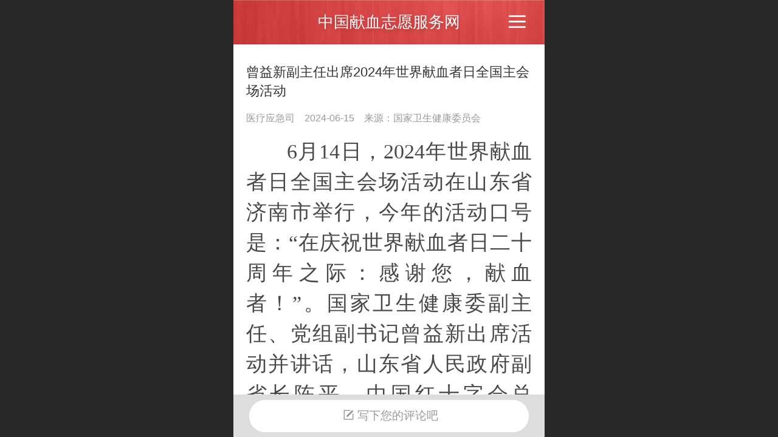

--- FILE ---
content_type: text/html; charset=UTF-8
request_url: http://m.blood-vt.org/nd.jsp?mid=336&id=1251&groupId=13
body_size: 19437
content:



<!--<html><head></head><body></body></html>-->
<!DOCTYPE html>
<html lang="zh">

<head>
    <title>曾益新副主任出席2024年世界献血者日全国主会场活动 - 中国献血志愿服务网</title>
    <meta name="keywords" content="中国献血志愿服务网，献血志愿者，无偿献血，志愿服务，志愿者，献血，献血者"><meta name="description" content="6月14日，2024年世界献血者日全国主会场活动在山东省济南市举行，今年的活动口号是：“在庆祝世界献血者日二十周年之际：感谢您，献血者！”。国家卫生健康委副主任、党组副书记曾益新出席活动并讲话，山东省人民政府副省长陈平，中国红十字会总会、共青团中央、中央军委后勤保障部卫生局有关负责同志，山东省有关部">
    <meta http-equiv="Content-type" content="text/html; charset=utf-8">
    <meta http-equiv="X-UA-Compatible" content="IE=edge">
    <meta http-equiv="Cache-Control" content="no-transform" />
    <meta name="viewport" content="width=device-width, initial-scale=1.0, maximum-scale=1.0, user-scalable=0" />
    <meta name="apple-mobile-web-app-capable" content="yes">
    <meta name="layoutmode" content="standard">
    <meta name="apple-mobile-web-app-status-bar-style" content="black">
    <meta name="renderer" content="webkit">
    <meta content="always" name="referrer">
    <meta name="wap-font-scale" content="no">
    <meta content="telephone=no" name="format-detection" />
    <META HTTP-EQUIV="Pragma" CONTENT="no-cache">
    <link rel="dns-prefetch" href="//mo.faisys.com">
    <link rel="dns-prefetch" href="//jzfe.faisys.com">
    <link rel="dns-prefetch" href="//fe.508sys.com">
    <script type="text/javascript" src="//fe.508sys.com/browserChecked_1_0/js/browserCheck.min.js?v=202203281611"></script>
    <script type="text/javascript">
        if (!BrowserChecked({
                reverse: true,
                notSupportList: [{
                    name: "ie",
                    version: "9"
                }]
            }).isSupport) {
            window.location.href = "/lvBrowser.jsp?url=" + encodeURIComponent(location.href);
        }

    </script>

    
        <link rel="canonical" href="http://m.blood-vt.org/nd.jsp?mid=336&id=1251&groupId=13">
    <script>document.domain = 'm.blood-vt.org'</script><link rel="shortcut icon" href="//18474459.s21i.faiusr.com/5/7/ABUIABAFGAAg2s3C8wUopPyqoQQwEDgQ.ico"/><link rel="apple-touch-icon" href="//18474459.s21i.faiusr.com/4/7/ABUIABAEGAAgxLj08gUosfv1iwIwtAE4rgE!160x160.png"/>
    <script>
        var _htmlFontSize = (function () {
            var clientWidth = document.documentElement ? document.documentElement.clientWidth : document.body
                .clientWidth;
            if (clientWidth > 768 && clientWidth < 1280) {
                clientWidth = 768;
            } else if (clientWidth >= 1280) {
                clientWidth = 512;
            }
            var fontSize = clientWidth / 16;
            if (fontSize <= 0) fontSize = 375 / 16;
            document.documentElement.style.fontSize = fontSize + "px";
            return fontSize;
        })();
    </script>

    <link type="text/css" href='//mo.faisys.com/dist/libs/css/base.min.css?v=202601051112'
        rel="stylesheet">

    
        <link type="text/css" href='//mo.faisys.com/dist/libs/css/baseOld.min.css?v=202601051112' rel="stylesheet">
    
    <script defer src="//mo.faisys.com/dist/visitor/client/915.14747400.js"></script><script defer src="//mo.faisys.com/dist/visitor/client/491.9737fae2.js"></script><script defer src="//mo.faisys.com/dist/visitor/client/main.40c41747.js"></script><link href="//mo.faisys.com/dist/visitor/client/main.3b92203d.css" rel="stylesheet">

    

    <link type="text/css" href="//mo.faisys.com/dist/libs/css/fontsIco.min.css" rel="stylesheet">


    <link rel='stylesheet' id='jzSingleModuleSkinFrame' type='text/css' href='//mos.faisys.com/18474459/2052/7/fkSingleModuleSkin.min.css?v=19700101080000'/>
<link rel='stylesheet' type='text/css' href='//jzfe.faisys.com/dist/jz/biz-shared/bizShared.min.css?v=202601071400'/>
<link rel='stylesheet' id='mobiStyleTemplateCss' type='text/css' href='//mo.faisys.com/css/template/1018_1.min.css?v=202307101206'/>
<link rel='stylesheet' id='css_faitest' type='text/css' href='//fe.508sys.com/faitest_1_4/css/faitest.min.css?v=202109281937'/>
<style id='specialModuleStyle'>
</style>
<style id='mobiTabStyleCss'>
</style>
<style id='mobiLabelStyleCss'>
</style>
<style id='mobiFoldStyleCss'>
.fk-foldStyle1 .f-formFoldButton.active{color:#f23030;}
.fk-foldStyle1 .f-formFoldButton.active .icon-fold:before{color:#f23030;}
.fk-foldStyle2 .f-formFoldButton.active{background:#f23030;}
.fk-foldStyle3 .f-formFoldButton.active{color:#f23030;}
.fk-foldStyle3 .f-formFoldButton.active .icon-fold:before{color:#f23030;}
</style>
<style id='mobiNoticeStyleCss'>
.icon-noticeNewStyleIconClass-6{background-color:#f23030;}
.icon-noticeNewStyleIconClass-7{background-color:#f23030;}
.icon-noticeNewStyleIconClass-8{border-color:#f23030;}
.icon-noticeNewStyleIconClass-8{color:#f23030;}
.icon-noticeNewStyleIconClass-9{color:#f23030;}
</style>
<style id='oldThemeColorStyle'>
.g_oldThemeColor{color:#f23030;}
.g_oldThemeBdColor{border-color:#f23030;}
.g_oldThemeBgColor{background-color:#f23030;}
.g_oldThemefillColor{fill:#f23030;}
.g_oldThemeHoverBgColor:hover{background-color:#f23030;}
</style>
<style id='fixedAreaBoxStyle'>
.webFooterBox .ui-calendar-calendar .ui-state-active{background-color:#f23030;}
.webFooterBox .ui-calendar-calendar .ui-calendar-startDate{background-color:#f23030;}
.webFooterBox .ui-calendar-prev:after{color:#f23030;}
.webFooterBox .ui-calendar-next:after{color:#f23030;}
.webFooterBox .fk-calendarNav{background-color:#f23030;}
</style>
<style id='footerNavStyle'>
 #p_footer_nav_wrap .s_hump .is_select .u_nav_icon_decorate .u_nav_icon{color: #fff;}
#p_footer_nav_wrap {display:none;}
.p_footer_nav .u_nav{width:;}
</style><style id='mobiCubeStyleModule'>
</style>
<style type="text/css" id='independentFooterBarSet'>
.webCustomerServiceBox{display:none;}
</style>
<style id='otherStyle'>
*{-webkit-touch-callout: none;-moz-touch-callout: none;-ms-touch-callout: none;touch-callout: none;-webkit-user-select: none;-moz-user-select: none;-ms-user-select: none;user-select: none;}
</style>
<style type='text/css' id='independentColStyle'>
</style>
<style id='mobiFloatBtnCss'>
.form .floatBtnStyle0 .middle{background-color:#f23030;}
.form .floatBtnStyle1 .middle{background-color:#f23030;}
.form .floatBtnStyle2 .middle{border-color:#f23030;color:#f23030;}
.form .floatBtnStyle5 .middle{border-color:#f23030;color:#f23030;}
.form .floatBtnStyle7 .middle{border-color:#f23030;color:#f23030;}
.form .floatBtnStyle3 .middle{background:-webkit-linear-gradient(bottom, #f23030 10%,rgba(248,151,151,1));background:-webkit-linear-gradient(bottom, #f23030 10%,rgba(248,151,151,1));}
.form .floatBtnStyle4 .middle{background:-webkit-linear-gradient(bottom, #f23030 10%,rgba(248,151,151,1));background:-webkit-linear-gradient(bottom, #f23030 10%,rgba(248,151,151,1));border-color:#f23030;}
</style>
<style id='mobiBackTopBtnCss'>
.backTop .backTop_icon.icon-backTop0{background-color:#f23030;color:#fff;}
.backTop .backTop_icon.icon-backTop1{background-color:#fff;color:#f23030;}
.backTop .backTop_icon.icon-backTop2{background-color:#fff;color:#f23030;border-color:#f23030;}
</style>
<style id='mobiProductGroupCss'>
.jz_vertical_group_has_product .first_groupitem.selected .first_groupname, .jz_landscape_group_has_product .first_groupitem.selected .first_groupname, .jz_landscape_group_has_photo .first_groupitem.selected .first_groupname, .jz_vertical_group_has_photo .first_groupitem.selected .first_groupname {color:#f23030;}
.jz_landscape_group_has_product .first_groupitem.selected:after, .jz_landscape_group_has_photo .first_groupitem.selected:after{position: absolute;left: 0; bottom: 0px; content: ''; width: 100%; height: .1rem; border-radius: .5rem; background-color:#f23030;}
.jz_vertical_group_has_product .first_panel .mall_cart, .jz_landscape_group_has_product .first_panel .mall_cart{background-color:#f23030;}
</style>
<style id='mobiStyleNav' type='text/css'>
.open .navItem:nth-child(2) {transition-delay: 160ms;} 
.open .navItem:nth-child(4) {transition-delay: 240ms;} 
#navbar_1079 .icon-navItemIcon{background-image: url(//2.ss.508sys.com/image/materialLib/icon/2000172.gif?v=201712181730);background-size:contain;background-position:50% 50%;background-repeat:no-repeat;} 
#navbar_1079 .icon-navItemIcon:before{content:none;} 
.open .navItem:nth-child(6) {transition-delay: 320ms;} 
#navbar_104 .icon-navItemIcon:before{content:'';content:'';} 
#navbar_104 .icon-navItemIcon{background-image:none;} 
.open .navItem:nth-child(8) {transition-delay: 400ms;} 
#navbar_101 .icon-navItemIcon:before{content:'';content:'';} 
#navbar_101 .icon-navItemIcon{background-image:none;} 
.open .navItem:nth-child(10) {transition-delay: 480ms;} 
#navbar_102 .icon-navItemIcon{background-image: url(//2.ss.508sys.com/image/materialLib/icon/2000048.gif?v=201712181730);background-size:contain;background-position:50% 50%;background-repeat:no-repeat;} 
#navbar_102 .icon-navItemIcon:before{content:none;} 
.open .navItem:nth-child(12) {transition-delay: 560ms;} 
#navbar_1076 .icon-navItemIcon:before{content:'\e934';content:'\e934';} 
#navbar_1076 .icon-navItemIcon{background-image:none;} 
.open .navItem:nth-child(14) {transition-delay: 640ms;} 
#navbar_1077 .icon-navItemIcon:before{content:'\e94f';content:'\e94f';} 
#navbar_1077 .icon-navItemIcon{background-image:none;} 
.open .navItem:nth-child(16) {transition-delay: 720ms;} 
#navbar_1078 .icon-navItemIcon:before{content:'\ea84';content:'\ea84';} 
#navbar_1078 .icon-navItemIcon{background-image:none;} 
.open .navItem:nth-child(18) {transition-delay: 800ms;} 
#navbar_103 .icon-navItemIcon:before{content:'\e640';content:'\e640';} 
#navbar_103 .icon-navItemIcon{background-image:none;} 
</style>
<style id='webDetailPageStyle' type="text/css">
.webDetailPage{display:none;}
#webFooter{display:none;}
.form:not(.module70):not(.module71){padding:0 !important;margin:0 !important;}
.webHeaderBox.webDetailPage{display:block;}
.webHeaderBox .headerBg{display:block !important;}
.webHeaderBox .webHeader{display:block !important;}
.webTopBox.webDetailPage{display:block;}
.webBackgroundBox {display:block;}
.webBackgroundBox .webBackground{display:none;}
.newsDetailV3Panel .productDetailHeader{display:none;}
.g_web{background:#fff;}
.webContainerBox{background:#fff;min-height:100%;}
.webContainerBox .form .formMiddle{background:#fff;}
</style>
<style id='mobiStyleService' type='text/css'>
.open .serviceNavItem:nth-child(2) {transition-delay: 160ms;} 
#svebar_6 .icon-serItemIcon:before{content:'\e6a8';content:'\e6a8';} 
#svebar_6 .icon-serItemIcon{background-image:none;} 
.open .serviceNavItem:nth-child(4) {transition-delay: 240ms;} 
#svebar_4 .icon-serItemIcon:before{content:'\e6b2';content:'\e6b2';} 
#svebar_4 .icon-serItemIcon{background-image:none;} 
.open .serviceNavItem:nth-child(6) {transition-delay: 320ms;} 
#svebar_2 .icon-serItemIcon:before{content:'\e712';content:'\e712';} 
#svebar_2 .icon-serItemIcon{background-image:none;} 
.open .serviceNavItem:nth-child(8) {transition-delay: 400ms;} 
#svebar_1 .icon-serItemIcon:before{content:'\eb25';content:'\eb25';} 
#svebar_1 .icon-serItemIcon{background-image:none;} 
.open .serviceNavItem:nth-child(10) {transition-delay: 480ms;} 
#svebar_5 .icon-serItemIcon:before{content:'\e6e1';content:'\e6e1';} 
#svebar_5 .icon-serItemIcon{background-image:none;} 
</style>
<link rel='stylesheet' type='text/css' href='//fe.508sys.com/faitest_1_4/css/faitest.min.css?v=202109281937'/>
</head>

<body faiscoMobi="true" class="new_ui_body_wrap">
    <div id="preview" data-server-rendered="true" class="preview-area preview-area_visit g_locale2052" data-v-32ab3db8><!----> <!----> <div id="g_body" class="jz_themeV2 mobiCol28" data-v-32ab3db8><!----> <div class="webLeft" data-v-32ab3db8></div> <div id="g_web" class="g_web jz_theme_1018 jz_themePresetIndex_1 jz_newTheme jz_otherTheme" data-v-32ab3db8><div id="webLoading" class="loading" style="display: none" data-v-32ab3db8><div id="splashscreen" class="splashscreen ui-loader" data-v-32ab3db8><span class="ui-icon ui-icon-loading spin" data-v-32ab3db8></span></div></div> <div id="webTopBox" class="webTopBox" data-v-32ab3db8><div id="webTop" class="webTop" data-v-32ab3db8><div id="J_navExpandAnimate" class="jz_navExpendAnimate" data-v-32ab3db8></div> <div id="navbar" class="navbar navBaseIcon"><div id="navbarList" class="navbarList"></div> <div class="navTouchLeft"></div> <div class="navTouchRight"></div> <div class="navLeft icon-navLeft"></div> <div class="navRight icon-navRight"></div> <div class="jz_subMenuSeoGhost"></div> <!----></div> <!----></div></div> <div id="webHeaderBox" class="webHeaderBox webDetailPage" data-v-32ab3db8><!----> <div id="navButton" class="navButton" style="display:;" data-v-32ab3db8><div class="navButtonPanel" data-v-32ab3db8></div> <div class="menuNav" data-v-32ab3db8><div class="menuNavTip icon-menuNavTip" data-v-32ab3db8></div></div></div> <div id="headerWhiteBg" class="headerSiteMaskWhiteBg" data-v-32ab3db8></div> <div id="headerBg" class="headerSiteMaskBg" data-v-32ab3db8></div> <div id="webHeader" class="webHeader webHeaderBg" data-v-22389f19 data-v-32ab3db8><!----> <div id="mallThemeTopBarBg" class="mallThemeTopBarBg " data-v-22389f19></div> <div id="mallThemeTopBar" class="mallThemeTopBar  " data-v-22389f19><div class="jz_top_wrapper J_top_wrapper" data-v-22389f19><a class="J_to_back f_back faisco-icons-S000108" data-v-22389f19></a> <div class="f_input_box" data-v-22389f19><i class="f_icon_conter faisco-icons-S000182" data-v-22389f19></i> <input placeholder="搜索" data-v-22389f19></div> <a href="/index.jsp" class="f_top_right" data-v-22389f19><i class="f_home faisco-icons-S0000196" data-v-22389f19></i></a></div> <div class="logoTitleSide" data-v-22389f19><div class="logoArea" data-v-22389f19><span id="pageLogoMall" sid="0" pw="180" ph="174" class="pageLogo" data-v-22389f19><a alt hidefocus="true" href="/" data-v-22389f19><div id="pageLogoImgMall" class="J_logoImg logoImg" style="background-size:contain;background-position:center;background-repeat:no-repeat;background-image:url(//18474459.s21i.faiusr.com/4/7/ABUIABAEGAAgxLj08gUosfv1iwIwtAE4rgE.png);" data-v-22389f19></div></a></span></div> <div class="titleArea" data-v-22389f19><h1 style="font-weight:normal;font-size:inherit;display:inline-block;width:100%;overflow:hidden;text-overflow:ellipsis;" data-v-22389f19><a hidefocus="true" href="/" style="[object Object]" data-v-22389f19><span id="pageTitleMall" class="pageTitle" data-v-22389f19>中国献血志愿服务网</span></a></h1></div></div> <div class="toolMenuSide" data-v-22389f19><div class="userEnterAera" data-v-22389f19><a href="profile.jsp" hidefocus="true" class="userEnterLink" data-v-22389f19><span class="userEnterIcon icon-userEnterIcon" data-v-22389f19></span> <span class="userEnterText" data-v-22389f19>
                            个人中心
                        </span></a></div> <div class="seacherAera" data-v-22389f19><span class="seacherBtnIcon icon-seacherBtnIcon" data-v-22389f19></span> <span class="seacherAeraText" data-v-22389f19>
                        搜索
                    </span></div></div></div> <div id="header" class="header-forLogo header" style="padding:0px;" data-v-22389f19><span id="pageLogo" sid="0" pw="180" ph="174" class="pageLogo" style="display:none;" data-v-22389f19><a href="/" data-v-22389f19><div id="pageLogoImg" class="J_logoImg logoImg" style="background-size:contain;background-position:center;background-repeat:no-repeat;background-image:url(//18474459.s21i.faiusr.com/4/7/ABUIABAEGAAgxLj08gUosfv1iwIwtAE4rgE.png);" data-v-22389f19></div></a></span> <span id="pageTitle" class="pageTitle" data-v-22389f19><div style="font-weight:normal;font-size:inherit;display:inline-block;width:100%;overflow:hidden;text-overflow:ellipsis;" data-v-22389f19><a href="/" style="color:inherit;" data-v-22389f19>中国献血志愿服务网</a></div></span></div></div> <!----> <!----></div> <div id="webBannerBox" class="webBannerBox moveAnimation webDetailPage" data-v-32ab3db8><div id="webMultilingualArea" class="multilingualArea" data-v-32ab3db8><div class="multilingual"><!----> <!----> <!----></div></div> <!----> <!----></div> <div id="webContainerBox" class="webContainerBox" style="overflow:hidden;" data-v-32ab3db8><div id="webModuleContainer" class="webModuleContainer" data-v-32ab3db8><div id="module27" _moduleStyle="49" _autoHeight="1" _height="0" _autoWidth="1" _width="0" _inPopupZone="0" _inTab="0" _inFold="0" _infloatzone="0" _bHeight="0" _headerHiden="1" class="form Handle module27 formStyle49" data-v-32ab3db8><div _bannerAutoHeight="1" class="formBannerTitle formBannerTitle27" style="display:none;"><div class="titleLeft titleLeft27"></div> <div class="clearFix titleCenter titleCenter27"><div class="titleText titleText27"><div class="titleTextIcon icon-titleText">
                     
                </div> <div class="textContent"><span class="textModuleName">文章详情</span> <!----> <div class="textContentSubTitle">
                        副标题
                    </div></div></div> <!----> <!----> <!----></div> <div class="titleRight titleRight27"></div></div> <div class="formMiddle formMiddle27 detailPageFormMiddle"><div class="middleLeft middleLeft27"></div> <div class="middleCenter middleCenter27"><div _innerType="0" class="formMiddleContent moduleContent formMiddleContent27"><div class="module_content"><div id="fixTopHeadHeight" style="height:2.25rem;"></div> <div id="newsNewDetailPanel27" class="newsNewDetailPanel newsDetailV3Panel"><div id="productDetailHeader27" class="productDetailHeader detailHeaderColor"><span class="icon-gClose g_round g_iconMiddle newsBack icon-defaultColor"></span> <!----> <span id="newsDetailShare" class="icon-share g_iconMiddle g_round newsShare icon-defaultColor"></span></div> <div id="newsDetail27" class="newsDetail fk_notMallThemeNewDetail" data-v-5c5dfada><div id="newsDetailPanel" data-v-5c5dfada><div id="newsFigure27" alt="封面图" src-original="" class="newsFigure icon-noFigure" style="display:none;width:100%;height:10rem;opacity:0.9;" data-v-5c5dfada><!----></div> <div class="newsInfoTitle title-textStyleFix" data-v-5c5dfada><div class="g_displayClamp2 displayClamp2Style" data-v-5c5dfada><h1 class="textTitle" style="font:inherit;color:inherit;background:inherit;" data-v-5c5dfada>曾益新副主任出席2024年世界献血者日全国主会场活动</h1></div> <!----></div> <div class="newsContentPanel" data-v-5c5dfada><div class="newsCustomPanel notNewNewsCustomPanel" data-v-5c5dfada><div class="newsCustom newsAuthor" data-v-5c5dfada>医疗应急司</div> <div class="newsCustom newsDate" data-v-5c5dfada>2024-06-15</div> <div class="newsCustom newsSource" data-v-5c5dfada>来源：国家卫生健康委员会</div></div> <div class="newsContent richContent" data-v-5c5dfada><div ref-name="newsContent" data-v-5c5dfada><div class="jz_fix_ue_img"><p style="font-family:仿宋, 仿宋_gb2312;color:#484848;text-wrap:wrap;text-indent:2em;text-align:justify;line-height:1.5;font-size:1.05rem"><span style="padding:0.0rem;margin:0.0rem;outline:0px;font-size:1.05rem">6月14日，2024年世界献血者日全国主会场活动在山东省济南市举行，今年的活动口号是：“在庆祝世界献血者日二十周年之际：感谢您，献血者！”。国家卫生健康委副主任、党组副书记曾益新出席活动并讲话，山东省人民政府副省长陈平，中国红十字会总会、共青团中央、中央军委后勤保障部卫生局有关负责同志，山东省有关部门及无偿献血者、志愿者和团员青年代表等一同出席。</span><span style="padding:0.0rem;margin:0.0rem;outline:0px;font-size:1.05rem"></span></p><p style="font-family:仿宋, 仿宋_gb2312;color:#484848;text-wrap:wrap;text-indent:2em;text-align:justify;line-height:1.5;font-size:1.05rem"><span style="padding:0.0rem;margin:0.0rem;outline:0px;font-size:1.05rem">曾益新充分肯定了我国无偿献血工作取得的成绩，并向全国无偿献血者、志愿服务者表示节日的问候，指出要进一步改进优化献血服务，号召更多公众加入无偿献血队伍，为人民健康福祉贡献更多力量</span><span style="padding:0.0rem;margin:0.0rem;outline:0px;font-size:1.05rem">。</span><span style="padding:0.0rem;margin:0.0rem;outline:0px;font-size:1.05rem"> </span><span style="padding:0.0rem;margin:0.0rem;outline:0px;font-size:1.05rem"></span></p><p style="font-family:仿宋, 仿宋_gb2312;color:#484848;text-wrap:wrap;text-indent:2em;text-align:justify;line-height:1.5;font-size:1.05rem"><span style="padding:0.0rem;margin:0.0rem;outline:0px;font-size:1.05rem">曾益新强调，各级政府要高度重视无偿献血工作，不断健全政府领导、多部门协作、全社会参与的无偿献血工作格局，优化无偿献血激励机制，加大宣传动员，多措并举，持续推动无偿献血事业健康发展。</span></p><p style="line-height:1.5em;"><br /></p></div></div> <!----> <!----></div> <!----> <!----> <!----> <div id="newsDetailV3Share" class="icon-share newsShare" data-v-5c5dfada><span data-v-5c5dfada>分享</span></div> <!----></div> <!----> <!----> <div id="renderInNewsDetailComment" data-v-5c5dfada></div></div></div></div> <div class="newsBottom J_newsBottom"><div id="postComment" class="postComment"><span class="icon-postComm"></span>写下您的评论吧</div></div> <div id="userCommentPanel" class="userCommentPanel" style="display:none;"><div class="userCommentHead"><span class="userCommentGoBack icon-gClose g_iconMiddle"></span>发表评论<a href="/" class="userCommentGoHome icon-gHome g_iconMiddle"></a></div> <div class="userCommentBody"><!----> <!----> <div class="tabBody"><div id="tabUserPanel1" class="tabPanel tabPanelAtive"><!----> <div class="userCommentInfo"><div class="g_globalLine"><input id="user" placeholder="请输入账号" type="text" maxlength="50" class="itemEdit g_input"> <span class="icon-mnameIcon"></span></div> <div class="g_globalLine"><input id="password" type="password" maxlength="20" placeholder="请输入密码" class="itemEdit g_input"> <span class="icon-mpswIcon"></span></div> <div id="userCommentRemarkPanel1"><div class="g_globalLine"><textarea id="userCommentRemark" minlength="2" maxlength="1000" placeholder="请输入内容：" class="itemEdit msgIcon g_textArea"></textarea> <span class="icon-mmsgIcon"></span></div></div> <div id="userCommentLoginAndComform" class="userCommentComform g_button g_main_bgColor_v3">提交</div></div></div> <!----> <input id="postCommentId" type="hidden" value="1251"></div></div></div></div></div></div> <div class="middleRight middleRight27"></div></div> <!----></div> <!----> <div id="bookingPanelTriggle" data-v-32ab3db8></div></div></div> <!----> <div id="webFooterBox" class="webFooterBox" data-v-32ab3db8><!----> <div id="webFooter" class="webFooter webDetailPage" data-v-32ab3db8><div id="footer" class="footer mallThemeFooter" data-v-0e602246><div class="bottomdiv" data-v-0e602246><div class="bottom" data-v-0e602246><div class="backtop" data-v-0e602246>top<b data-v-0e602246></b></div></div></div> <div class="footerMenu" data-v-0e602246><div class="footerMenuItem" data-v-0e602246><span class="footerMenuItemText homePage" data-v-0e602246><a href="/cn/" hidefocus="true" class="homePageLink" data-v-0e602246>主页</a></span></div> <div class="footerMenuItem" data-v-0e602246><span class="footerMenuItemText memberCenter" data-v-0e602246><a href="/cn/profile.jsp" hidefocus="true" class="memberCenterLink" data-v-0e602246>个人中心</a></span></div> <div class="footerMenuItem" data-v-0e602246><span class="footerMenuItemText siteVis" data-v-0e602246><a href="http://www.zgxxfw.net.cn/cn/?_siteUrl" target="_blank" hidefocus="true" class="siteVisLink" data-v-0e602246>电脑版</a></span></div> <div class="footerMenuItem footLanguageItem" data-v-0e602246><span class="footerMenuItemText languageVis" data-v-0e602246><a data-v-0e602246>中文版</a></span> <div class="languageFullBg" data-v-0e602246></div> <div class="languageListPanel" data-v-0e602246><div currentLan="2052" value="http://m.zgxxfw.net.cn" class="langItem" data-v-0e602246><a href="http://m.zgxxfw.net.cn" class="langItemText" data-v-0e602246>中文</a></div><div currentLan="1033" value="/en/" class="langItem" data-v-0e602246><a href="/en/" class="langItemText" data-v-0e602246>English</a></div><div currentLan="1028" value="/tcn/" class="langItem" data-v-0e602246><a href="/tcn/" class="langItemText" data-v-0e602246>繁体</a></div></div></div></div> <div class="technical" data-v-0e602246><div class="technicalSupport footerInfo J_footerInfo" style="display: block" data-v-0e602246><p><span style="font-family:Arial;">©2010-</span>2025 中国献血志愿服务网　版权所有</p><p>感谢常州市中心血站/江苏省输血协会志愿者服务工作委员会对本网的大力支持！</p></div> <div class="technicalSupport" data-v-0e602246><!----> <!----> 
                    技术支持：
                    <a href="http://zgxfwl.cn/" target="_blank" hidefocus="true" class="J_supportLink" data-v-0e602246>
                        常州献服网络|网站建设
                    </a> <span class="footerSep PcVer" data-v-0e602246>|</span> <a href="http://www.zgxxfw.net.cn/cn/?_siteUrl" target="_blank" hidefocus="true" class="PcVer" data-v-0e602246>电脑版</a> <!----></div> <!----></div></div></div> <div id="fullScreenDivCotainer" class="fullScreenDivCotainer" data-v-32ab3db8></div></div> <div id="webCustomerServiceBox" class="webCustomerServiceBox"><div id="fixedWrap"><div id="customerServiceDiv" class="customerServiceDiv"><div id="customServiceLine_6" class="customServiceLine"></div> <div id="customerServiceType_6" class="service serviceClass_6"><div id="serviceNavItem_6" class="serviceNavItem navItem navItem_6icon-navItem" style="position: relative"><span class="j_mallCartProductNum mallCartProductNumComm mallCartProductNum8 g_color"></span> <a id="numberHref_6" href="/"><div class="serBaseIcon"><div id="svebar_6" class="icon"><span class="serItemIcon icon-serItemIcon"></span> <div id="describeName_6" class="describe">首页</div></div></div></a></div></div><div id="customServiceLine_4" class="customServiceLine"></div> <div id="customerServiceType_4" class="service serviceClass_4"><div id="serviceNavItem_4" class="serviceNavItem navItem navItem_4icon-navItem" style="position: relative"><!----> <a id="numberHref_4" href="/mb.jsp"><div class="serBaseIcon"><div id="svebar_4" class="icon"><span class="serItemIcon icon-serItemIcon"></span> <div id="describeName_4" class="describe">在线留言</div></div></div></a></div></div><div id="customServiceLine_2" class="customServiceLine"></div> <div id="customerServiceType_2" class="service serviceClass_2"><div id="serviceNavItem_2" class="serviceNavItem navItem navItem_2icon-navItem" style="position: relative"><!----> <a id="numberHref_2" href="https://mp.weixin.qq.com/s/I_F75ntsfFMMo3_wX7ayaw"><div class="serBaseIcon"><div id="svebar_2" class="icon"><span class="serItemIcon icon-serItemIcon"></span> <div id="describeName_2" class="describe">献血查询</div></div></div></a></div></div><div id="customServiceLine_1" class="customServiceLine"></div> <div id="customerServiceType_1" class="service serviceClass_1"><div id="serviceNavItem_1" class="serviceNavItem navItem navItem_1icon-navItem" style="position: relative"><!----> <a id="numberHref_1" href="javascript: Mobi.copyAccountAndOpenWX(&quot;wcxxzyz&quot;);"><div class="serBaseIcon"><div id="svebar_1" class="icon"><span class="serItemIcon icon-serItemIcon"></span> <div id="describeName_1" class="describe">添加公众号</div></div></div></a></div></div><div id="customServiceLine_5" class="customServiceLine"></div> <div id="customerServiceType_5" class="service serviceClass_5"><div id="serviceNavItem_5" class="serviceNavItem navItem navItem_5icon-navItem" style="position: relative"><!----> <a id="numberHref_5" href="javascript: Mobi.showShare(&quot;&quot;);"><div class="serBaseIcon"><div id="svebar_5" class="icon"><span class="serItemIcon icon-serItemIcon"></span> <div id="describeName_5" class="describe">一键分享</div></div></div></a></div></div></div></div></div> <div class="u_area_box_wrap J_area_box_wrap" data-v-32ab3db8><div id="fixedAreaBox" tplid="1018_1" class="fixedAreaBox fixedAreaBox1018_1" data-v-32ab3db8></div></div> <div id="mobiReviewPage" data-v-32ab3db8></div> <!----> <div id="fixedRightSideBtns" data-v-32ab3db8><!----> <div id="backTop" class="backTop_box" data-v-32ab3db8><div id="backTopIcon" class="backTop"><span class="backTop_icon g_main_bgColor_v3 icon-backTop0" style="color:#fff;"></span></div></div></div> <!----> <div class="webBackgroundBox webDetailPage" data-v-32ab3db8><div id="webBodyBackground" class="webBackground webBackgroundFix"></div> <div id="navExistOffPanel" class="navExistOffPanel"></div></div></div> <div class="webRight" data-v-32ab3db8></div> <div id="hiddenModuleForms" class="hiddenModuleForms" style="display: none" data-v-32ab3db8></div></div> <!----></div><script type="text/javascript">window.__INITIAL_STATE__ = {"currentPageModuleIds":[27],"currentPageModuleIdMap":{"27":{"id":27,"flag":0,"type":27,"style":49,"content":{"pageElementList":{"showSource":0,"showGroup":1,"showAuthor":0,"showDate":0,"showViews":1,"showLink":1,"showPrevNext":1,"showHomePage":1,"sbb":0,"showSubTitle":0},"firstPageSize":{"type":0,"width":5,"height":3},"titleStyle":{"t":0,"s":16,"w":0,"c":"","fct":0,"a":0},"fgp":false,"shareLinkList":["Weixin","graphic_poster","sina_weibo","qq_zone","qq_share","douban","baidu_tieba","copy_url"],"pageStyle":1,"ss":0,"dataCompatible":false,"hdm":0,"bm":0,"ci":0,"tw":0},"prop0":0,"name":"","headerTitle":false,"renderOptions":{"isSpider":false,"isOpen":true,"isNeedLogin":false,"currentNewsAttachAllow":true,"isNewsCommentNoMemberLimit":false,"linkLang":"","newsInfo":{"aid":18474459,"id":1251,"title":"曾益新副主任出席2024年世界献血者日全国主会场活动","date":1718462340000,"content":"\u003Cdiv class=\"jz_fix_ue_img\"\u003E\u003Cp style=\"font-family:仿宋, 仿宋_GB2312;color:#484848;text-wrap:wrap;text-indent:2em;text-align:justify;line-height:1.5;font-size:21px;\"\u003E\u003Cspan style=\"padding:0px;margin:0px;outline:0px;font-size:21px;\"\u003E6月14日，2024年世界献血者日全国主会场活动在山东省济南市举行，今年的活动口号是：“在庆祝世界献血者日二十周年之际：感谢您，献血者！”。国家卫生健康委副主任、党组副书记曾益新出席活动并讲话，山东省人民政府副省长陈平，中国红十字会总会、共青团中央、中央军委后勤保障部卫生局有关负责同志，山东省有关部门及无偿献血者、志愿者和团员青年代表等一同出席。\u003C\u002Fspan\u003E\u003Cspan style=\"padding:0px;margin:0px;outline:0px;font-size:21px;\"\u003E\u003Co:p style=\"padding:0px;margin:0px;\"\u003E\u003C\u002Fo:p\u003E\u003C\u002Fspan\u003E\u003C\u002Fp\u003E\u003Cp style=\"font-family:仿宋, 仿宋_GB2312;color:#484848;text-wrap:wrap;text-indent:2em;text-align:justify;line-height:1.5;font-size:21px;\"\u003E\u003Cspan style=\"padding:0px;margin:0px;outline:0px;font-size:21px;\"\u003E曾益新充分肯定了我国无偿献血工作取得的成绩，并向全国无偿献血者、志愿服务者表示节日的问候，指出要进一步改进优化献血服务，号召更多公众加入无偿献血队伍，为人民健康福祉贡献更多力量\u003C\u002Fspan\u003E\u003Cspan style=\"padding:0px;margin:0px;outline:0px;font-size:21px;\"\u003E。\u003C\u002Fspan\u003E\u003Cspan style=\"padding:0px;margin:0px;outline:0px;font-size:21px;\"\u003E \u003C\u002Fspan\u003E\u003Cspan style=\"padding:0px;margin:0px;outline:0px;font-size:21px;\"\u003E\u003Co:p style=\"padding:0px;margin:0px;\"\u003E\u003C\u002Fo:p\u003E\u003C\u002Fspan\u003E\u003C\u002Fp\u003E\u003Cp style=\"font-family:仿宋, 仿宋_GB2312;color:#484848;text-wrap:wrap;text-indent:2em;text-align:justify;line-height:1.5;font-size:21px;\"\u003E\u003Cspan style=\"padding:0px;margin:0px;outline:0px;font-size:21px;\"\u003E曾益新强调，各级政府要高度重视无偿献血工作，不断健全政府领导、多部门协作、全社会参与的无偿献血工作格局，优化无偿献血激励机制，加大宣传动员，多措并举，持续推动无偿献血事业健康发展。\u003C\u002Fspan\u003E\u003C\u002Fp\u003E\u003Cp style=\"line-height:1.5em;\"\u003E\u003Cbr \u002F\u003E\u003C\u002Fp\u003E\u003C\u002Fdiv\u003E","type":"","wid":700,"top":0,"createTime":1719844831000,"groupId":0,"updateTime":1719844831000,"seoKeyword":"","seoDesc":"","author":"医疗应急司","source":"国家卫生健康委员会","link":"","sid":1,"views":0,"flag":1024,"browserTitle":"","pictureId":"","summary":"6月14日，2024年世界献血者日全国主会场活动在山东省济南市举行，今年的活动口号是：“在庆祝世界献血者日二十周年之际：感谢您，献血者！”。国家卫生健康委副主任、党组副书记曾益新出席活动并讲话，山东省人民政府副省长陈平，中国红十字会总会、共青团中央、中央军委后勤保障部卫生局有关负责同志，山东省有关部门及无偿献血者、志愿者和团员青年代表等一同出席。曾益新充分肯定了我国无偿献血工作取得的成绩，并...","authMemberLevelId":-1,"groupIds":"[1]","attachIds":"[]","mobiContent":"","cusUrlAddress":"","authBuddyGroupIdBit":0,"authStatus":0,"subTitle":"","hasPublished":true,"authBuddyGroupIdList":[],"nlPictureId":"","headPictureId":"no-pic","articleExtLink":"","nlPictureIdTwo":"","nlPictureIdThree":"","cuav2":{"cut":"","p":"","d":"","md":"","mp":"","ocu":false,"icu":true},"recommendNews":{"ns":true,"ids":[],"groupIds":[],"t":0},"adma":{"dt":0,"mld":-1,"mgids":[],"mgidb":0},"wxMediaId":"","wxShareIcon":{"tt":0,"dt":0,"it":0,"id":"","tit":"","cont":""}},"templateDesignType":1,"picturePath":"","loadingPath":"\u002F\u002Fmo.faisys.com\u002Fimage\u002Floading\u002Ftransparent.png","newsDate":"2024-06-15","newsContent":"\u003Cdiv class=\"jz_fix_ue_img\"\u003E\u003Cp style=\"font-family:仿宋, 仿宋_gb2312;color:#484848;text-wrap:wrap;text-indent:2em;text-align:justify;line-height:1.5;font-size:1.05rem\"\u003E\u003Cspan style=\"padding:0.0rem;margin:0.0rem;outline:0px;font-size:1.05rem\"\u003E6月14日，2024年世界献血者日全国主会场活动在山东省济南市举行，今年的活动口号是：“在庆祝世界献血者日二十周年之际：感谢您，献血者！”。国家卫生健康委副主任、党组副书记曾益新出席活动并讲话，山东省人民政府副省长陈平，中国红十字会总会、共青团中央、中央军委后勤保障部卫生局有关负责同志，山东省有关部门及无偿献血者、志愿者和团员青年代表等一同出席。\u003C\u002Fspan\u003E\u003Cspan style=\"padding:0.0rem;margin:0.0rem;outline:0px;font-size:1.05rem\"\u003E\u003C\u002Fspan\u003E\u003C\u002Fp\u003E\u003Cp style=\"font-family:仿宋, 仿宋_gb2312;color:#484848;text-wrap:wrap;text-indent:2em;text-align:justify;line-height:1.5;font-size:1.05rem\"\u003E\u003Cspan style=\"padding:0.0rem;margin:0.0rem;outline:0px;font-size:1.05rem\"\u003E曾益新充分肯定了我国无偿献血工作取得的成绩，并向全国无偿献血者、志愿服务者表示节日的问候，指出要进一步改进优化献血服务，号召更多公众加入无偿献血队伍，为人民健康福祉贡献更多力量\u003C\u002Fspan\u003E\u003Cspan style=\"padding:0.0rem;margin:0.0rem;outline:0px;font-size:1.05rem\"\u003E。\u003C\u002Fspan\u003E\u003Cspan style=\"padding:0.0rem;margin:0.0rem;outline:0px;font-size:1.05rem\"\u003E \u003C\u002Fspan\u003E\u003Cspan style=\"padding:0.0rem;margin:0.0rem;outline:0px;font-size:1.05rem\"\u003E\u003C\u002Fspan\u003E\u003C\u002Fp\u003E\u003Cp style=\"font-family:仿宋, 仿宋_gb2312;color:#484848;text-wrap:wrap;text-indent:2em;text-align:justify;line-height:1.5;font-size:1.05rem\"\u003E\u003Cspan style=\"padding:0.0rem;margin:0.0rem;outline:0px;font-size:1.05rem\"\u003E曾益新强调，各级政府要高度重视无偿献血工作，不断健全政府领导、多部门协作、全社会参与的无偿献血工作格局，优化无偿献血激励机制，加大宣传动员，多措并举，持续推动无偿献血事业健康发展。\u003C\u002Fspan\u003E\u003C\u002Fp\u003E\u003Cp style=\"line-height:1.5em;\"\u003E\u003Cbr \u002F\u003E\u003C\u002Fp\u003E\u003C\u002Fdiv\u003E","groupDataList":[{"id":1,"name":"三献新闻动态"}],"viewList":[],"shareData":{"browserTitle":"","shareUrl":"http:\u002F\u002Fm.zgxxfw.net.cn\u002F\u002Fnd.jsp?_sc=2&id=1251","shareLinkList":"[{\"url\":\"?\",\"icon\":\"Weixin\"},{\"url\":\"?\",\"icon\":\"graphic_poster\"},{\"url\":\"http:\u002F\u002Fservice.weibo.com\u002Fshare\u002Fshare.php?title=&nbsp;&url=http:\u002F\u002Fm.zgxxfw.net.cn\u002F\u002Fnd.jsp?_sc=2&id=1251&pic=\",\"icon\":\"sina_weibo\"},{\"url\":\"http:\u002F\u002Fsns.qzone.qq.com\u002Fcgi-bin\u002Fqzshare\u002Fcgi_qzshare_onekey?summary=&nbsp;&url=http:\u002F\u002Fm.zgxxfw.net.cn\u002F\u002Fnd.jsp?_sc=2&id=1251&pics=http:&title=&nbsp;\",\"icon\":\"qq_zone\"},{\"url\":\"http:\u002F\u002Fconnect.qq.com\u002Fwidget\u002Fshareqq\u002Findex.html?summary=http%3A%2F%2Fm.zgxxfw.net.cn%2F%2Fnd.jsp%3F_sc%3D2%26id%3D1251&url=http:\u002F\u002Fm.zgxxfw.net.cn\u002F\u002Fnd.jsp?_sc=2&id=1251&pics=&title=\",\"icon\":\"qq_share\"},{\"url\":\"http:\u002F\u002Fshuo.douban.com\u002F!service\u002Fshare?name=http%3A%2F%2Fm.zgxxfw.net.cn%2F%2Fnd.jsp%3F_sc%3D2%26id%3D1251&text=http:\u002F\u002Fm.zgxxfw.net.cn\u002F\u002Fnd.jsp?_sc=2&id=1251\",\"icon\":\"douban\"},{\"url\":\"http:\u002F\u002Ftieba.baidu.com\u002Ff\u002Fcommit\u002Fshare\u002FopenShareApi?comment=&url=http:\u002F\u002Fm.zgxxfw.net.cn\u002F\u002Fnd.jsp?_sc=2&id=1251&title=http%3A%2F%2Fm.zgxxfw.net.cn%2F%2Fnd.jsp%3F_sc%3D2%26id%3D1251\",\"icon\":\"baidu_tieba\"},{\"url\":\"http:\u002F\u002Fm.zgxxfw.net.cn\u002F\u002Fnd.jsp?_sc=2&id=1251&\",\"icon\":\"copy_url\"}]"},"prevNextArgs":{},"memberName":"","isLogin":false,"creatorMinlen":1,"commentMinlen":2,"commentMaxlen":1000,"viewAllow":true,"hasThirdCode":false,"grapicShareInfo":{"url":"http:\u002F\u002Fm.zgxxfw.net.cn\u002F\u002Fnd.jsp?_sc=2&id=1251","title":"曾益新副主任出席2024年世界献血者日全国主会场活动","img":""},"showCaptcha":false,"indepentheadShow":true,"isHeadFixTheme":true,"openStaticUrl":false,"hideNews":false,"jz_newsAudit_tips":"该篇文章还未通过管理员审核，暂时不能浏览噢~","isOpenNewMobiNewsPreAndNext":true,"isShowPrevNext":false},"pattern":{"h":0,"w":0,"i":{"y":0},"a":{"t":0},"ts":{"t":1},"lts":{"t":1},"tran":100}}},"htmlFontSize":23.4375,"allNewsCount":0,"newsList":[],"newsGroupList":[],"columnModuleHiddenList":[],"delModuleList":[],"httpInCodeCount":0,"topTips":[],"mobiTipList":[],"pageScrollTop":0,"popupFormModuleIdMap":{},"popupFormId":0,"showSubTitleSkinIdList":[],"fullSiteSubTitleType":0,"header":{"headStyle":{},"logoJumpInfo":{},"title":{},"searchOptions":{},"openLanInfoList":[],"urls":[],"mallOpen":false,"allProductNum":0,"productGroupBtnHref":"","headerV2":{"title":{"fontType":0,"align":0,"font":{"size":12,"family":"","colorType":0,"color":"#000"},"name":"中国献血志愿服务网","bgType":"0","bgFont":{"color":"rgba(0,0,0,1.0)","alpha":100},"bgImgFileId":"","bgImgStyle":"1","mbt":0,"mbc":{"color":"#000","alpha":100},"mbi":"","mbit":1,"mths":0,"mhl":0,"mti":0,"mtht":1,"mbip":"\u002F\u002F2.ss.508sys.com\u002Fimage\u002Fno-pic.jpg"},"mallOpen":false,"urls":{"profileUrl":"profile.jsp","productGroupBtnHref":"pg.jsp","prUrl":"pr.jsp","mlistUrl":"mlist.jsp","indexUrl":"\u002Findex.jsp"},"allProductNum":0,"canUseNofollow":false,"isHeadHide":false,"isMallTheme":false,"logo":{"i":"ABUIABAEGAAgxLj08gUosfv1iwIwtAE4rgE","h":true,"a":1,"style":0,"marginType":0,"margin":{"top":0,"bottom":0,"left":0,"right":0}},"picParam":{"path":"//18474459.s21i.faiusr.com/4/7/ABUIABAEGAAgxLj08gUosfv1iwIwtAE4rgE.png","preview":"//18474459.s21i.faiusr.com/4/7/ABUIABAEGAAgxLj08gUosfv1iwIwtAE4rgE!160x160.png","preview160":"//18474459.s21i.faiusr.com/4/7/ABUIABAEGAAgxLj08gUosfv1iwIwtAE4rgE.png","p160w":180,"p160h":174},"jumpTitleUrl":"\u002F","logoJumpUrl":"\u002F","setShowSiteTitleBgFlag":"0"}},"footer":{"footerStyle":null,"footerMenuInfo":null,"openLanInfoList":[],"footerSupportInfo":null,"footerShowIpv6":true,"domainBeianStr":"","reportUrl":"","siteVer":-1,"_siteDemo":false,"oemPageTemplateView":false,"footerV2":{"hiddenTop":false,"designMode":false,"isMallTheme":false,"showFaiscoSupport":true,"homeLink":"\u002Fcn\u002F","profileLink":"\u002Fcn\u002Fprofile.jsp","pcUrl":"http:\u002F\u002Fwww.zgxxfw.net.cn\u002Fcn\u002F?_siteUrl","showPC":true,"openLanInfoList":[{"lcid":2052,"oflag":1024,"name":"中文","lanCode":"cn","lanVerDesc":"中文版","trialDays":2147483647,"trialTimeKey":"cn","trialExpireAutoClose":false,"url":"http:\u002F\u002Fm.zgxxfw.net.cn"},{"lcid":1033,"oflag":1,"name":"English","lanCode":"en","lanVerDesc":"英文版","trialDays":3,"trialTimeKey":"en","trialExpireAutoClose":true,"url":"\u002Fen\u002F"},{"lcid":1028,"oflag":4,"name":"繁体","lanCode":"tcn","lanVerDesc":"繁体版","trialDays":3,"trialTimeKey":"tcn","trialExpireAutoClose":true,"url":"\u002Ftcn\u002F"}],"footerInfo":"","footerStyleInfo":{"fb":{"y":0,"c":"","f":"","r":0,"p":"","ps":0},"rt":{"y":0,"s":-1,"f":"","c":""},"gt":{"y":0}},"wapOptimizerContent":"\u003Cp\u003E\u003Cspan style=\"font-family:Arial;\"\u003E©2010-\u003C\u002Fspan\u003E2025 中国献血志愿服务网　版权所有\u003C\u002Fp\u003E\u003Cp\u003E感谢常州市中心血站\u002F江苏省输血协会志愿者服务工作委员会对本网的大力支持！\u003C\u002Fp\u003E","showDomainBeian":false,"domainBeianStr":"","footerSupportInfo":{"supportUrl":"http:\u002F\u002Fzgxfwl.cn\u002F","footerSupport":"常州献服网络|网站建设"},"footerAuth":true,"reportUrl":"","isFreeVer":false},"footerChanged":false,"wapOptimizerContent":""},"nav":{"navList":[],"navChildren":[],"pattern":{},"selectNavSkinId":null,"skinPattern":{},"defaultFullsitePattern":{},"navPattern":{},"hasSecMainNav":false,"navHash":{},"fullPageNav":{"changed":false,"hide":false},"independentNav":{"changed":false,"hide":false,"set":false},"navV2":{"arrowOpen":false,"columnStyle":2,"navList":[{"id":3,"name":"首页","show":true,"cil":[],"nf":false,"icon":{"c":0,"i":0,"iconType":0,"id":0,"content":"","classname":"","color":"","colIconType":0,"colIconCusType":0,"iconFileId":"","iconFilePath":""},"jumpCtrl":{"ide":"AGQIAxIA","columnType":100,"href":"\u002F","info":{"t":100,"i":3,"u":"\u002F","n":"首页","s":"AGQIAxIA"}},"selectCol":false,"href":"\u002F","onclickStr":"","nofollow":false,"viewAllow":true},{"id":1079,"name":"通知（公告）","show":true,"cil":[],"nf":false,"icon":{"c":0,"i":0,"iconType":0,"id":0,"content":"\\undefined","classname":"","color":"","colIconType":2,"colIconCusType":1,"iconFileId":"_faiMaterial_2000172","iconFilePath":"//2.ss.508sys.com/image/materialLib/icon/2000172.gif?v=201712181730"},"jumpCtrl":{"ide":"AGsIDRIA","columnType":107,"href":"\u002Fnr.jsp?groupId=13","info":{"t":107,"i":13,"u":"\u002Fnr.jsp?groupId=13","n":"通知公告","s":"AGsIDRIA"}},"selectCol":false,"href":"\u002Fnr.jsp?groupId=13","onclickStr":"","nofollow":false,"viewAllow":true},{"id":104,"name":"政策法规","show":true,"cil":[],"nf":false,"icon":{"c":0,"i":0,"iconType":0,"id":0,"content":"","classname":"","color":"","colIconType":2,"colIconCusType":0,"iconFileId":"","iconFilePath":""},"jumpCtrl":{"ide":"AGQIaBIA","columnType":100,"href":"\u002Fcol.jsp?id=104","info":{"t":100,"i":104,"u":"\u002Fcol.jsp?id=104","n":"政策法规","s":"AGQIaBIA"}},"selectCol":false,"href":"\u002Fcol.jsp?id=104","onclickStr":"","nofollow":false,"viewAllow":true},{"id":101,"name":"知识园地","show":true,"cil":[],"nf":false,"icon":{"c":0,"i":0,"iconType":0,"id":0,"content":"","classname":"","color":"","colIconType":2,"colIconCusType":0,"iconFileId":"","iconFilePath":""},"jumpCtrl":{"ide":"AGQIZRIA","columnType":100,"href":"\u002Fcol.jsp?id=101","info":{"t":100,"i":101,"u":"\u002Fcol.jsp?id=101","n":"知识园地","s":"AGQIZRIA"}},"selectCol":false,"href":"\u002Fcol.jsp?id=101","onclickStr":"","nofollow":false,"viewAllow":true},{"id":102,"name":"新闻动态","show":true,"cil":[],"nf":false,"icon":{"c":0,"i":0,"iconType":0,"id":0,"content":"\\undefined","classname":"","color":"","colIconType":2,"colIconCusType":1,"iconFileId":"_faiMaterial_2000048","iconFilePath":"//2.ss.508sys.com/image/materialLib/icon/2000048.gif?v=201712181730"},"jumpCtrl":{"ide":"AGQIZhIA","columnType":100,"href":"\u002Fcol.jsp?id=102","info":{"t":100,"i":102,"u":"\u002Fcol.jsp?id=102","n":"新闻动态","s":"AGQIZhIA"}},"selectCol":false,"href":"\u002Fcol.jsp?id=102","onclickStr":"","nofollow":false,"viewAllow":true},{"id":1076,"name":"6.14专题","show":true,"cil":[],"nf":false,"icon":{"c":0,"i":0,"iconType":0,"id":343,"content":"\\e934","classname":"faisco-icons-environment12","color":"","colIconType":2,"colIconCusType":0,"iconFileId":"FontIcon_10343","iconFilePath":""},"jumpCtrl":{"ide":"AGQIbxIA","columnType":100,"href":"\u002Fcol.jsp?id=111","info":{"t":100,"i":111,"u":"\u002Fcol.jsp?id=111","n":"6.14专题","s":"AGQIbxIA"}},"selectCol":false,"href":"\u002Fcol.jsp?id=111","onclickStr":"","nofollow":false,"viewAllow":true},{"id":1077,"name":"先进事迹","show":true,"cil":[],"nf":false,"icon":{"c":0,"i":0,"iconType":0,"id":370,"content":"\\e94f","classname":"faisco-icons-people21","color":"","colIconType":2,"colIconCusType":0,"iconFileId":"FontIcon_10370","iconFilePath":""},"jumpCtrl":{"ide":"AGQIchIAGAA=","columnType":100,"href":"\u002Fcol.jsp?id=114","info":{"t":100,"i":114,"u":"\u002Fcol.jsp?id=114","nf":0,"n":"先进事迹","s":"AGQIchIAGAA="}},"selectCol":false,"href":"\u002Fcol.jsp?id=114","onclickStr":"","nofollow":false,"viewAllow":true},{"id":1078,"name":"常州专题","show":true,"cil":[],"nf":false,"icon":{"c":0,"i":0,"iconType":0,"id":639,"content":"\\ea84","classname":"faisco-icons-comment","color":"","colIconType":2,"colIconCusType":0,"iconFileId":"FontIcon_10639","iconFilePath":""},"jumpCtrl":{"ide":"AGQIcBIA","columnType":100,"href":"\u002Fcol.jsp?id=112","info":{"t":100,"i":112,"u":"\u002Fcol.jsp?id=112","n":"常州专题","s":"AGQIcBIA"}},"selectCol":false,"href":"\u002Fcol.jsp?id=112","onclickStr":"","nofollow":false,"viewAllow":true},{"id":103,"name":"关于我们","show":true,"cil":[],"nf":false,"icon":{"c":0,"i":0,"iconType":0,"id":67,"content":"\\e640","classname":"faisco-icons-contact1","color":"","colIconType":2,"colIconCusType":0,"iconFileId":"FontIcon_10067","iconFilePath":""},"jumpCtrl":{"ide":"AGQIZxIA","columnType":100,"href":"\u002Fcol.jsp?id=103","info":{"t":100,"i":103,"u":"\u002Fcol.jsp?id=103","n":"关于我们","s":"AGQIZxIA"}},"selectCol":false,"href":"\u002Fcol.jsp?id=103","onclickStr":"","nofollow":false,"viewAllow":true}],"navChildren":[],"navHash":{"nav3":{"id":3,"name":"首页","show":true,"cil":[],"nf":false,"icon":{"c":0,"i":0,"iconType":0,"id":0,"content":"","classname":"","color":"","colIconType":0,"colIconCusType":0,"iconFileId":"","iconFilePath":""},"jumpCtrl":{"ide":"AGQIAxIA","columnType":100,"href":"\u002F","info":{"t":100,"i":3,"u":"\u002F","n":"首页","s":"AGQIAxIA"}},"selectCol":false,"href":"\u002F","onclickStr":"","nofollow":false,"viewAllow":true},"nav1079":{"id":1079,"name":"通知（公告）","show":true,"cil":[],"nf":false,"icon":{"c":0,"i":0,"iconType":0,"id":0,"content":"\\undefined","classname":"","color":"","colIconType":2,"colIconCusType":1,"iconFileId":"_faiMaterial_2000172","iconFilePath":"//2.ss.508sys.com/image/materialLib/icon/2000172.gif?v=201712181730"},"jumpCtrl":{"ide":"AGsIDRIA","columnType":107,"href":"\u002Fnr.jsp?groupId=13","info":{"t":107,"i":13,"u":"\u002Fnr.jsp?groupId=13","n":"通知公告","s":"AGsIDRIA"}},"selectCol":false,"href":"\u002Fnr.jsp?groupId=13","onclickStr":"","nofollow":false,"viewAllow":true},"nav104":{"id":104,"name":"政策法规","show":true,"cil":[],"nf":false,"icon":{"c":0,"i":0,"iconType":0,"id":0,"content":"","classname":"","color":"","colIconType":2,"colIconCusType":0,"iconFileId":"","iconFilePath":""},"jumpCtrl":{"ide":"AGQIaBIA","columnType":100,"href":"\u002Fcol.jsp?id=104","info":{"t":100,"i":104,"u":"\u002Fcol.jsp?id=104","n":"政策法规","s":"AGQIaBIA"}},"selectCol":false,"href":"\u002Fcol.jsp?id=104","onclickStr":"","nofollow":false,"viewAllow":true},"nav101":{"id":101,"name":"知识园地","show":true,"cil":[],"nf":false,"icon":{"c":0,"i":0,"iconType":0,"id":0,"content":"","classname":"","color":"","colIconType":2,"colIconCusType":0,"iconFileId":"","iconFilePath":""},"jumpCtrl":{"ide":"AGQIZRIA","columnType":100,"href":"\u002Fcol.jsp?id=101","info":{"t":100,"i":101,"u":"\u002Fcol.jsp?id=101","n":"知识园地","s":"AGQIZRIA"}},"selectCol":false,"href":"\u002Fcol.jsp?id=101","onclickStr":"","nofollow":false,"viewAllow":true},"nav102":{"id":102,"name":"新闻动态","show":true,"cil":[],"nf":false,"icon":{"c":0,"i":0,"iconType":0,"id":0,"content":"\\undefined","classname":"","color":"","colIconType":2,"colIconCusType":1,"iconFileId":"_faiMaterial_2000048","iconFilePath":"//2.ss.508sys.com/image/materialLib/icon/2000048.gif?v=201712181730"},"jumpCtrl":{"ide":"AGQIZhIA","columnType":100,"href":"\u002Fcol.jsp?id=102","info":{"t":100,"i":102,"u":"\u002Fcol.jsp?id=102","n":"新闻动态","s":"AGQIZhIA"}},"selectCol":false,"href":"\u002Fcol.jsp?id=102","onclickStr":"","nofollow":false,"viewAllow":true},"nav1076":{"id":1076,"name":"6.14专题","show":true,"cil":[],"nf":false,"icon":{"c":0,"i":0,"iconType":0,"id":343,"content":"\\e934","classname":"faisco-icons-environment12","color":"","colIconType":2,"colIconCusType":0,"iconFileId":"FontIcon_10343","iconFilePath":""},"jumpCtrl":{"ide":"AGQIbxIA","columnType":100,"href":"\u002Fcol.jsp?id=111","info":{"t":100,"i":111,"u":"\u002Fcol.jsp?id=111","n":"6.14专题","s":"AGQIbxIA"}},"selectCol":false,"href":"\u002Fcol.jsp?id=111","onclickStr":"","nofollow":false,"viewAllow":true},"nav1077":{"id":1077,"name":"先进事迹","show":true,"cil":[],"nf":false,"icon":{"c":0,"i":0,"iconType":0,"id":370,"content":"\\e94f","classname":"faisco-icons-people21","color":"","colIconType":2,"colIconCusType":0,"iconFileId":"FontIcon_10370","iconFilePath":""},"jumpCtrl":{"ide":"AGQIchIAGAA=","columnType":100,"href":"\u002Fcol.jsp?id=114","info":{"t":100,"i":114,"u":"\u002Fcol.jsp?id=114","nf":0,"n":"先进事迹","s":"AGQIchIAGAA="}},"selectCol":false,"href":"\u002Fcol.jsp?id=114","onclickStr":"","nofollow":false,"viewAllow":true},"nav1078":{"id":1078,"name":"常州专题","show":true,"cil":[],"nf":false,"icon":{"c":0,"i":0,"iconType":0,"id":639,"content":"\\ea84","classname":"faisco-icons-comment","color":"","colIconType":2,"colIconCusType":0,"iconFileId":"FontIcon_10639","iconFilePath":""},"jumpCtrl":{"ide":"AGQIcBIA","columnType":100,"href":"\u002Fcol.jsp?id=112","info":{"t":100,"i":112,"u":"\u002Fcol.jsp?id=112","n":"常州专题","s":"AGQIcBIA"}},"selectCol":false,"href":"\u002Fcol.jsp?id=112","onclickStr":"","nofollow":false,"viewAllow":true},"nav103":{"id":103,"name":"关于我们","show":true,"cil":[],"nf":false,"icon":{"c":0,"i":0,"iconType":0,"id":67,"content":"\\e640","classname":"faisco-icons-contact1","color":"","colIconType":2,"colIconCusType":0,"iconFileId":"FontIcon_10067","iconFilePath":""},"jumpCtrl":{"ide":"AGQIZxIA","columnType":100,"href":"\u002Fcol.jsp?id=103","info":{"t":100,"i":103,"u":"\u002Fcol.jsp?id=103","n":"关于我们","s":"AGQIZxIA"}},"selectCol":false,"href":"\u002Fcol.jsp?id=103","onclickStr":"","nofollow":false,"viewAllow":true}}}},"app":{"oem":true,"jzVersion":0,"openDays":2566,"aid":18474459,"cid":18474459,"staffClose":true,"manageClose":false,"extId":0,"lcid":2052,"colInfo":{"aid":18474459,"wid":700,"id":28,"type":28,"flag":10611200,"browserTitle":"","authMemberLevelId":0,"extId":0,"authBuddyGroupIdBit":0,"flag2":0,"name":"文章详情","defaultName":"文章详情","url":"\u002Fnd.jsp","valid":false,"columnStyle":{"s":2,"arrowOpen":false,"navBtn":{"type":0,"color":"#000000"}},"independent":false,"allowed":true,"selectable":false,"forbid":true,"authBuddyGroupIdList":[]},"colId":28,"isUseNewUI":true,"isDebug":false,"uiMode":false,"resRoot":"\u002F\u002Fmo.faisys.com","resImageRoot":"\u002F\u002Fmo.faisys.com","loadingPath":"\u002F\u002Fmo.faisys.com\u002Fimage\u002Floading\u002Ftransparent.png","openThemeV3":false,"colorFulThemeColor":"#f23030","themeColor":"#f23030","isOpenThemeColor":true,"isRegularHeadStyle":true,"templateFrameId":1018,"templateLayoutId":2,"templatePresetIndex":1,"_ver":140,"_token":"","backTop":{"isOpen":1,"color":"","style":0},"mallThemeColor":"","mobiBgMusic":{"isOpen":0,"id":"","isGlobal":0,"setting":{"isAuto":0,"isLoop":0,"isHidden":0,"position":0},"filePath":""},"_openMsgSearch":false,"templateDesignType":1,"allowedBackTop":true,"mobiFooterClose":false,"independentSetFooter":false,"independentSetFooterHide":false,"isJzCdnFlowLimit":false,"isOpenMResp":false,"openMobiHtmlUrl":false,"_setReqHttpOnlyCookie":true,"detailPageHasBottomFixed":false,"realNameAuth":{"allowShowMessage":true,"allowSubmitMessage":true,"msgBoardOpen":false,"newsCommentOpen":false,"productCommentOpen":false},"openMultiPdInquiry":false,"hosts":{},"cookiePolicyData":{"open":false,"content":"","changed":false},"googleMapInfo":{"o":false},"isNewUser2":true,"designMode":true,"memberName":"","isLogin":false},"banner":{"moduleData":{"canUseNofollow":false,"loadingPath":"\u002F\u002Fmo.faisys.com\u002Fimage\u002Floading\u002Ftransparent.png","independentBannerSet":false,"independentBannerShow":false,"bannerNow":{"showType":0,"h":false,"bn":1,"b":[],"st":6,"et":1,"sd":0,"c":[]},"sysBannerNow":{"bn":1,"b":[{"aj":"javascript:top.Fai.ing(&#x22;管理态不支持跳转外部链接，请通过“预览”进行访问&#x22;, true);","col":0,"colUrl":"","h":272,"i":"ABUIABAEGAAgu6zZ_QUoipfbaTCEBzj-Ag","ide":"AGcI\u002F\u002F\u002F\u002F\u002Fw8SMWh0dHBzOi8vbXAud2VpeGluLnFxLmNvbS9zL05sZEdhc240dmlIZnQ3c2s3SnFRZ2cYAA==","lt":1,"p":"//18474459.s21i.faiusr.com/4/7/ABUIABAEGAAgu6zZ_QUoipfbaTCEBzj-Ag!900x900.png","t":1,"u":"https:\u002F\u002Fmp.weixin.qq.com\u002Fs\u002FNldGasn4viHft7sk7JqQgg","w":640,"tp":"//18474459.s21i.faiusr.com/4/7/ABUIABAEGAAgu6zZ_QUoipfbaTCEBzj-Ag!100x100.png","des":"","nf":false,"du":"//download.s21i.co99.net/18474459/0/7/ABUIABAEGAAgu6zZ_QUoipfbaTCEBzj-Ag.png?f=ABUIABAEGAAgu6zZ_QUoipfbaTCEBzj-Ag.png&v=","hideImgUrl":"//18474459.s21i.faiusr.com/4/7/ABUIABAEGAAgu6zZ_QUoipfbaTCEBzj-Ag.png","onclickStr":"","jumpUrl":"https:\u002F\u002Fmp.weixin.qq.com\u002Fs\u002FNldGasn4viHft7sk7JqQgg"},{"aj":"","col":0,"colUrl":"","h":300,"i":"ABUIABACGAAg0o3H8wUorKH8qQYwgAU4rAI","ide":"","lt":0,"p":"//18474459.s21i.faiusr.com/2/7/ABUIABACGAAg0o3H8wUorKH8qQYwgAU4rAI!900x900.jpg","t":1,"u":"","w":640,"tp":"//18474459.s21i.faiusr.com/2/7/ABUIABACGAAg0o3H8wUorKH8qQYwgAU4rAI!100x100.jpg","des":"","du":"//download.s21i.co99.net/18474459/0/7/ABUIABACGAAg0o3H8wUorKH8qQYwgAU4rAI.jpg?f=ABUIABACGAAg0o3H8wUorKH8qQYwgAU4rAI.jpg&v=","hideImgUrl":"//18474459.s21i.faiusr.com/2/7/ABUIABACGAAg0o3H8wUorKH8qQYwgAU4rAI.jpg","onclickStr":"","jumpUrl":""},{"aj":"javascript:top.Fai.ing(&#x22;管理态不支持跳转外部链接，请通过“预览”进行访问&#x22;, true);","col":0,"colUrl":"","h":300,"i":"ABUIABACGAAg0o3H8wUo8orUxwIwgAU4rAI","ide":"AGcI\u002F\u002F\u002F\u002F\u002Fw8SZGh0dHBzOi8vbXAud2VpeGluLnFxLmNvbS9tcC9wcm9maWxlX2V4dD9hY3Rpb249aG9tZSZfX2Jpej1Nak01TURFd01EQXlOUT09JnNjZW5lPTEyNCN3ZWNoYXRfcmVkaXJlY3QYAA==","lt":1,"p":"//18474459.s21i.faiusr.com/2/7/ABUIABACGAAg0o3H8wUo8orUxwIwgAU4rAI!900x900.jpg","t":1,"u":"https:\u002F\u002Fmp.weixin.qq.com\u002Fmp\u002Fprofile_ext?action=home&__biz=MjM5MDEwMDAyNQ==&scene=124#wechat_redirect","w":640,"tp":"//18474459.s21i.faiusr.com/2/7/ABUIABACGAAg0o3H8wUo8orUxwIwgAU4rAI!100x100.jpg","des":"","nf":false,"du":"//download.s21i.co99.net/18474459/0/7/ABUIABACGAAg0o3H8wUo8orUxwIwgAU4rAI.jpg?f=ABUIABACGAAg0o3H8wUo8orUxwIwgAU4rAI.jpg&v=","hideImgUrl":"//18474459.s21i.faiusr.com/2/7/ABUIABACGAAg0o3H8wUo8orUxwIwgAU4rAI.jpg","onclickStr":"","jumpUrl":"https:\u002F\u002Fmp.weixin.qq.com\u002Fmp\u002Fprofile_ext?action=home&__biz=MjM5MDEwMDAyNQ==&scene=124#wechat_redirect"}],"c":[{"tp":"//67905.s61i.faiusr.com/2/AD0IwZIEEAIYACCWk-K-BSjO5crWBTCABTisAg!100x100.jpg","p":"//67905.s61i.faiusr.com/2/AD0IwZIEEAIYACCWk-K-BSjO5crWBTCABTisAg.jpg","i":"AD0IwZIEEAIYACCWk-K-BSjO5crWBTCABTisAg","t":1,"w":640,"h":300},{"tp":"//67905.s61i.faiusr.com/2/AD0IwZIEEAIYACCUk-K-BSjAjvD7BzDAAjho!100x100.jpg","p":"//67905.s61i.faiusr.com/2/AD0IwZIEEAIYACCUk-K-BSjAjvD7BzDAAjho.jpg","i":"AD0IwZIEEAIYACCUk-K-BSjAjvD7BzDAAjho","t":1,"w":320,"h":104},{"tp":"//67905.s61i.faiusr.com/2/AD0IwZIEEAIYACCXk-K-BSiAsJb3BjDoBzjUAw!100x100.jpg","p":"//67905.s61i.faiusr.com/2/AD0IwZIEEAIYACCXk-K-BSiAsJb3BjDoBzjUAw!700x700.jpg","i":"AD0IwZIEEAIYACCXk-K-BSiAsJb3BjDoBzjUAw","t":1,"w":640,"h":299},{"tp":"//67905.s61i.faiusr.com/2/AD0IwZIEEAIYACCRk-K-BSiK3erIBDDoBzjUAw!100x100.jpg","p":"//67905.s61i.faiusr.com/2/AD0IwZIEEAIYACCRk-K-BSiK3erIBDDoBzjUAw!700x700.jpg","i":"AD0IwZIEEAIYACCRk-K-BSiK3erIBDDoBzjUAw","t":1,"w":640,"h":299},{"tp":"//67905.s61i.faiusr.com/2/AD0IwZIEEAIYACCVk-K-BSj43eb3BzDoBzjUAw!100x100.jpg","p":"//67905.s61i.faiusr.com/2/AD0IwZIEEAIYACCVk-K-BSj43eb3BzDoBzjUAw!700x700.jpg","i":"AD0IwZIEEAIYACCVk-K-BSj43eb3BzDoBzjUAw","t":1,"w":640,"h":299}],"st":6,"et":1,"sd":0,"showType":0,"h":false},"fullPageBannerShow":false}},"panelSetting":{"independentSetFooterNavData":false,"independentSetHead":false,"independentSetHeadHide":false,"footerNavAutoHide":false,"mobiTitleClose":false,"isIndependentShowFloatEffect":false,"isIndependentShowFloatEffectType":false,"middlePanelLoadCount":0,"fullPageNavHide":false,"languageType":false,"fullPageBannerShow":false,"isShowFloatEffect":true,"headHideV3":0,"independentNavHide":false,"independentBannerShow":false,"independentBannerSet":false,"independentBackGroundSet":false,"backToTopType":false,"isDisabledFloatEffectPage":false,"isFloatEffectAllow":false},"footerNav":{"footerNavPattern":{"color":"","colorList":[],"skinId":0,"updateTime":0,"advance":{"routine":{"contentType":0,"segmentLine":{"type":0,"width":0.04,"style":0,"color":"#000","isThemeColor":0,"cusColorType":-1},"border":{"type":0,"width":0.04,"style":0,"color":"#000","isThemeColor":0,"cusColorType":-1},"navBg":{"type":0,"color":"#000","picScale":0,"repeat":-1,"imgId":"","isThemeColor":0,"imgPath":"","newSelect":false}},"normal":{"word":{"type":0,"size":0.7,"bold":false,"colorType":0,"cusColorType":-1,"color":"#000","isThemeColor":0},"icon":{"type":0,"size":0.7,"colorType":0,"cusColorType":-1,"color":"#000","isThemeColor":0}},"select":{"word":{"type":0,"size":0.7,"bold":false,"colorType":0,"cusColorType":-1,"color":"#000","isThemeColor":0},"icon":{"type":0,"size":0.7,"colorType":0,"cusColorType":-1,"color":"#000","isThemeColor":0}}}},"levelNavList":{"topNavList":[],"childNavList":[]},"skinPattern":{"color":"","colorList":[],"skinId":0,"advance":{"routine":{"contentType":0,"layout":1,"segmentLine":{"type":0,"width":0.04,"style":0,"color":"#000","cusColorType":-1},"border":{"type":0,"width":0.04,"style":0,"color":"#000","cusColorType":-1},"navBg":{"type":0,"color":"#000","picScale":0,"repeat":-1,"imgId":"","imgPath":"","newSelect":false,"cusColorType":-1},"navWidth":{"type":0,"maxValue":0,"minValue":0},"navHeight":{"type":0,"value":0.04},"navBdRidus":{"type":0,"value":0.04},"nmb":{"type":0,"value":0.04},"navShadow":{"type":0,"cusColorType":-1,"x":0,"y":0,"blur":0,"color":"#000"}},"normal":{"word":{"type":0,"size":0.7,"bold":false,"colorType":0,"cusColorType":-1,"color":"#000"},"pw":{"type":0,"size":0.7,"bold":false,"colorType":0,"cusColorType":-1,"color":"#000"},"icon":{"type":0,"size":0.7,"colorType":0,"cusColorType":-1,"color":"#000"}},"select":{"word":{"type":0,"size":0.7,"bold":false,"colorType":0,"cusColorType":-1,"color":"#000"},"pw":{"type":0,"size":0.7,"bold":false,"colorType":0,"cusColorType":-1,"color":"#000"},"icon":{"type":0,"size":0.7,"colorType":0,"cusColorType":-1,"color":"#000"}},"base":{"fnpi":0,"fnw":{"type":0,"value":0.04},"oi":{"type":0,"pos":{"type":0,"top":0,"right":0}},"pis":{"type":0,"value":0.04},"pws":{"type":0,"value":0.04},"wm":{"type":0,"value":0.04},"niw":{"type":0,"value":0.04},"sbd":{"type":0,"color":"","cusColorType":-1},"sbg":{"type":0,"color":"","cusColorType":-1},"sstl":{"type":0,"width":0.04,"style":0,"color":"#000","cusColorType":-1},"secw":{"type":0,"size":0.7,"bold":false,"colorType":0,"cusColorType":-1,"color":"#000"},"mi":{"type":0,"iconSize":{"type":0,"value":0.04},"iconColor":{"type":0,"color":"","cusColorType":-1}}}},"ais":{"contentType":0}},"isGiveCoupon":false,"mallMember":true,"footerNavV2":{"isSpider":false,"msgBoardUrl":"\u002Fmb.jsp","mallMember":true,"orderParamList":[{"type":6,"name":"首页","open":true,"typeStr":"service6","baseSetting":{"classname":"faisco-icons-menu1","colIconType":0,"content":"\\e6a8","jumpCtrl":{"columnType":100,"jumpType":1,"ide":"AGQIAxIA","url":"\u002F"}},"colIconType":2,"encodeHtmlName":"首页","isEmptyJumpCtrl":false,"jumpCtrl":{"columnType":100,"jumpType":1,"ide":"AGQIAxIA","url":"\u002F"},"jumpType":1,"isPhoneList":false,"isSinglePhone":false,"isQQList":false,"isSingleQQ":false,"number":"","jumpUrl":"\u002F","onclcikStr":"","code":""},{"open":true,"name":"在线留言","type":4,"typeStr":"msg","baseSetting":{"c":0,"i":0,"id":0,"iconType":0,"colIconType":0,"colIconCusType":0,"classname":"faisco-icons-message1","content":"\\e6b2","color":"","iconFileId":""},"colIconType":2,"encodeHtmlName":"在线留言","isEmptyJumpCtrl":true,"jumpType":0,"isPhoneList":false,"isSinglePhone":false,"isQQList":false,"isSingleQQ":false,"number":"","jumpUrl":"","onclcikStr":"","code":""},{"open":true,"name":"献血查询","type":2,"typeStr":"sms","baseSetting":{"c":0,"i":0,"id":0,"iconType":0,"colIconType":2,"colIconCusType":0,"classname":"faisco-icons-world3","content":"\\e712","color":"","iconFileId":"","jumpCtrl":{"ide":"AGcI\u002F\u002F\u002F\u002F\u002Fw8SMWh0dHBzOi8vbXAud2VpeGluLnFxLmNvbS9zL0lfRjc1bnRzZkZNTW8zX3dYN2F5YXcYAA==","columnType":103,"url":"https:\u002F\u002Fmp.weixin.qq.com\u002Fs\u002FI_F75ntsfFMMo3_wX7ayaw","jumpType":1}},"colIconType":2,"encodeHtmlName":"献血查询","isEmptyJumpCtrl":false,"jumpCtrl":{"ide":"AGcI\u002F\u002F\u002F\u002F\u002Fw8SMWh0dHBzOi8vbXAud2VpeGluLnFxLmNvbS9zL0lfRjc1bnRzZkZNTW8zX3dYN2F5YXcYAA==","columnType":103,"url":"https:\u002F\u002Fmp.weixin.qq.com\u002Fs\u002FI_F75ntsfFMMo3_wX7ayaw","jumpType":1},"jumpType":1,"isPhoneList":false,"isSinglePhone":false,"isQQList":false,"isSingleQQ":false,"jumpUrl":"https:\u002F\u002Fmp.weixin.qq.com\u002Fs\u002FI_F75ntsfFMMo3_wX7ayaw","onclcikStr":"","code":""},{"open":true,"type":1,"fName":"添加公众号","phoneInfo":[{"name":"电话咨询","number":"13626241995"}],"typeStr":"phone","baseSetting":{"c":0,"i":0,"id":0,"iconType":0,"colIconType":2,"colIconCusType":0,"classname":"faisco-icons-M001038","content":"\\eb25","color":"","iconFileId":"","jumpCtrl":{"ide":"AHUICRIxamF2YXNjcmlwdDogTW9iaS5jb3B5QWNjb3VudEFuZE9wZW5XWCgid2N4eHp5eiIpOxoTeyJ3eGFjYyI6IndjeHh6eXoifQ==","columnType":117,"url":"javascript: Mobi.copyAccountAndOpenWX(\"wcxxzyz\");","jumpType":1}},"colIconType":2,"encodeHtmlName":"添加公众号","isEmptyJumpCtrl":false,"jumpCtrl":{"ide":"AHUICRIxamF2YXNjcmlwdDogTW9iaS5jb3B5QWNjb3VudEFuZE9wZW5XWCgid2N4eHp5eiIpOxoTeyJ3eGFjYyI6IndjeHh6eXoifQ==","columnType":117,"url":"javascript: Mobi.copyAccountAndOpenWX(\"wcxxzyz\");","jumpType":1},"jumpType":1,"isPhoneList":false,"isSinglePhone":false,"isQQList":false,"isSingleQQ":false,"number":"","jumpUrl":"javascript: Mobi.copyAccountAndOpenWX(\"wcxxzyz\");","onclcikStr":"","code":""},{"open":true,"type":5,"fName":"一键分享","qqInfo":[{"name":"QQ客服","number":"326461447"}],"typeStr":"qq","baseSetting":{"c":0,"i":0,"id":0,"iconType":0,"colIconType":2,"colIconCusType":0,"classname":"faisco-icons-share1","content":"\\e6e1","color":"","iconFileId":"","jumpCtrl":{"ide":"AHUICBIfamF2YXNjcmlwdDogTW9iaS5zaG93U2hhcmUoIiIpOxoneyJva3MiOiJ7XCJncGZwXCI6XCJcIixcImdwZmlcIjpcIlwifSJ9","columnType":117,"url":"javascript: Mobi.showShare(\"\");","jumpType":1}},"colIconType":2,"encodeHtmlName":"一键分享","isEmptyJumpCtrl":false,"jumpCtrl":{"ide":"AHUICBIfamF2YXNjcmlwdDogTW9iaS5zaG93U2hhcmUoIiIpOxoneyJva3MiOiJ7XCJncGZwXCI6XCJcIixcImdwZmlcIjpcIlwifSJ9","columnType":117,"url":"javascript: Mobi.showShare(\"\");","jumpType":1},"jumpType":1,"isPhoneList":false,"isSinglePhone":false,"isQQList":false,"isSingleQQ":false,"number":"","jumpUrl":"javascript: Mobi.showShare(\"\");","onclcikStr":"","code":""}],"colIconType":2}},"backgroundSetting":{"backgroundImg":{"filePath":"","_backgroundPreFilePath":""}},"product":{"productList":[],"libList":[],"libPropListObj":{},"productListSimple":[],"allProductCount":0},"customSearchResult":{"moduleData":null},"floatEffect":{"it":1,"imgSrc":"","st":1,"ic":"","ict":0,"ibc":"","ibct":0,"ft":0,"ii":"","jumpInfo":{"t":117,"i":1,"u":"javascript: Mobi.triggerServiceNumber(1, \"13800000000\");","ms":{"p":"13800000000"},"n":"电话咨询","s":"AHUIARIAGhN7InAiOiIxMzgwMDAwMDAwMCJ9"},"jIde":"AHUIARIAGhN7InAiOiIxMzgwMDAwMDAwMCJ9","isEdit":false,"moduleId":-1,"isInit":false,"isRender":true},"editMode":{"isShowTopBar":true,"isShowSideBar":true,"isShowPageManage":true,"isShowModuleManage":true,"isEditMode":false,"modules":[],"isActiveSaveBtn":false,"isActiveCancelBtn":false,"isActiveExitBtn":true,"isPopupZone":false,"isFloatZone":false,"delModules":[],"hideModules":[],"sortModules":[]},"route":{"query":{},"history":[]},"popupZone":{"popupZoneId":0,"renderCount":0},"form":{"formDetails":{},"editingFormId":-1,"editingSubmitResultId":-1,"openMemberModifySubmit":false}}</script><script src='//jzfe.faisys.com/dist/jz/locale/2052.min.js?v=202601071400'></script>

    <script src='//mo.faisys.com/dist/libs/js/vue-2.7.14.min.js?v=202207041100'></script>

    <script id="faiHawkEyeScript" type="text/javascript">  
(function() { 
var fs = document.createElement("script"); 
fs.src = "//fe.508sys.com/jssdk_1_1/js/hawkEye.min.js?v=202511271400";
fs.id = "faiHawkEye";
window.FAI_HAWK_EYE = {}; 
window.FAI_HAWK_EYE.jssdk_res_root = "//fe.508sys.com"; 
window.FAI_HAWK_EYE.jssdk_report_url = "//datareport.webportal.top/js/report"; 
window.FAI_HAWK_EYE.jssdk_appid = 3009; 
window.FAI_HAWK_EYE.fai_is_oem = 1; 
window.FAI_HAWK_EYE.fai_aid = 18474459; 
window.FAI_HAWK_EYE.fai_bs_aid = 18474459; 
window.FAI_HAWK_EYE.fai_bs_id = 7; 
window.FAI_HAWK_EYE.fai_bs_wid = 700; 
window.FAI_HAWK_EYE.fai_web_name = "mobi"; 
var s = document.getElementsByTagName("script")[0];
s.parentNode.insertBefore(fs, s);
})();</script>

    <script type="text/javascript">
        window.FAI_HAWK_EYE && (window.FAI_HAWK_EYE.js_err_filter = function () {
            var event = arguments[4];
            if (event && event.innerError) {
                return true;
            }
            var url = arguments[1];
            if (url && ['mo.faisys.com/js', 'fe.faisys.com'].some(function (item) {
                    return url.indexOf(item) !== -1;
                })) {
                return true;
            };
            return false;
        });
    </script>

    <script src="//mo.faisys.com/dist/libs/js/jquery/jquery-core.min.js?v=202308110921"></script>
    <script src="//mo.faisys.com/dist/libs/js/jquery/jquery-ui-core.min.js?v=201912181436"></script>
    <script src="//mo.faisys.com/dist/libs/js/jqmobi/jqmobi.min.js?v=202001021333"></script>
    <script src="//mo.faisys.com/dist/libs/js/jqmobi/jqmobi_ui.min.js?v=202410301444"></script>

    <script>var __jzFrontendResRoot__ = '//jzfe.faisys.com', __jzFrontendConfVersion__ = '202601071400';</script>
<script src='//jzfe.faisys.com/dist/jz/request/jzRequest.min.js?v=202601071400' type='text/javascript'></script>
<script src='//jzfe.faisys.com/dist/jz/utils/jzUtils.min.js?v=202601071400' type='text/javascript'></script>
<script src='//jzfe.faisys.com/dist/jz/biz-shared/bizShared.min.js?v=202601071400' type='text/javascript'></script>
<link href='//jzfe.faisys.com/dist/jz/biz-shared/bizShared.min.css?v=202601071400' type='text/css' rel='stylesheet'/>
<script type="text/javascript" src="//res.wx.qq.com/open/js/jweixin-1.6.0.js"></script>
    <script>
        Fai = {}
        Fai.top = window;
        Fai.top._openThemeV3=false;
Fai.top._openStaticUrl=false;
Fai.top.isCalculationQuotationAuthAllow=true;
Fai.top.Logined=false;
Fai.top.moduleManageFontSize={};
Fai.top._bookingOverLimit=false;
Fai.top.statisticOptions={"colId":-1,"pdId":-1,"ndId":1251,"shortcut":0,"statId":-1};
Fai.top.manageAuth=false;
Fai.top._isMobiMallOpen=false;
Fai.top._isFaiHost=false;
Fai.top.isBanWXResizeFontSize=false;
Fai.top.baiduKey="KfNSLxuGpyk9BBYHnSqZsYoKxn7MUGxX";
Fai.top._colInfo={"aid":18474459,"wid":700,"id":28,"type":28,"flag":10611200,"browserTitle":"","authMemberLevelId":0,"extId":0,"authBuddyGroupIdBit":0,"flag2":0,"name":"文章详情","defaultName":"文章详情","url":"/nd.jsp","valid":false,"columnStyle":{"s":2,"arrowOpen":false,"navBtn":{"type":0,"color":"#000000"}},"independent":false,"allowed":true,"selectable":false,"forbid":true,"authBuddyGroupIdList":[]};
Fai.top.standardLanCode="zh";
Fai.top._isShowFkAuthTips=false;
Fai.top.isRegularHeadStyle=true;
Fai.top._siteVer=140;
Fai.top._hideRapidJz=true;
Fai.top._fkAuthTitle="";
Fai.top._allowedBackTop=true;
Fai.top._mobiSiteTitle={"fontType":0,"align":0,"font":{"size":12,"family":"","colorType":0,"color":"#000"},"name":"中国献血志愿服务网","bgType":"0","bgFont":{"color":"rgba(0,0,0,1.0)","alpha":100},"bgImgFileId":"","bgImgStyle":"1","mbt":0,"mbc":{"color":"#000","alpha":100},"mbi":"","mbit":1,"mths":0,"mhl":0,"mti":0,"mtht":1,"mbip":"//2.ss.508sys.com/image/no-pic.jpg"};
Fai.top.banCopyTextImg=true;
Fai.top._isICOCCCUser=false;
Fai.top.newsDetailColId=28;
Fai.top.jzOfficalSiteHref="";
Fai.top._siteKeyWord="中国献血志愿服务网，献血志愿者，无偿献血，志愿服务，志愿者，献血，献血者";
Fai.top.jzAllSiteUrl="https://i.vip.webportal.top";
Fai.top.backUrl="//xfwltype-7.vip.webportal.top";
Fai.top._token="";
Fai.top.memberName="";
Fai.top._siteId=7;
Fai.top._siteDesc="中国献血志愿服务网作为国内唯一一家全国性无偿献血志愿服务网，致力于服务无偿献血志愿服务的对外传播，服务于无偿献血志愿服务组织与血站、各志愿组织与市民沟通渠道的建立，完善服务体系，创造更多的宣传交流机会，为全国无偿献血志愿者提供交流平台。";
Fai.top._newsCommentOpen=true;
Fai.top._aid=18474459;
Fai.top.allCouponList="[]";
Fai.top.manageClose=false;
Fai.top.mallAppUrl="https://xfwltype-7.mallapp.vip.webportal.top";
Fai.top._Global={"styleChangeNum":0,"saveBtnState":0,"previewBtnState":0,"_topBarV2":true};
Fai.top.isOpenJzWebapp=false;
Fai.top._isMall=false;
Fai.top._openDays=2566;
Fai.top.checkWxLogin=false;
Fai.top._uiMode=false;
Fai.top._visitorHostName="http://m.zgxxfw.net.cn";
Fai.top._pageKeyWord="中国献血志愿服务网，献血志愿者，无偿献血，志愿服务，志愿者，献血，献血者";
Fai.top._logined=false;
Fai.top._independentNavHide=false;
Fai.top._other={"dc":2,"mobiScreenFull":0,"cml":[],"mc":{"h":true,"c":"","t":1},"hc":{"h":true,"cil":0},"favIcon":{"id":"ABUIABAFGAAg2s3C8wUopPyqoQQwEDgQ","showType":1},"iosIcon":{"showType":1,"id":"ABUIABAEGAAgxLj08gUosfv1iwIwtAE4rgE"},"templateInfo":{"templatePresetIndex":1,"templateDesignType":1},"productNewDeInfo":{"isNewUser":1,"isProductNewDetail":2},"newsNewDefInfo":{"isNewUser":1,"isNewsNewDetail":2,"prevVersion":1},"pa":{"st":0,"ap":"","qrp":"","ma":""},"mobiMallHidden":0,"tc":{"h":true},"sdss":{"type":0},"hssnt":false,"mobiBackTop":{"isOpen":1,"color":"","style":0},"fpfit":1585933356539,"ft":0,"it":1,"ii":"","st":1,"ic":"","ict":0,"ibc":"","ibct":0,"jIde":"AHUIARIAGhN7InAiOiIxMzgwMDAwMDAwMCJ9","cookiePolicy":{"open":false,"content":""},"templateDesignType":1,"templatePresetIndex":1};
Fai.top._isShowJsjz=false;
Fai.top._mallThemeColor="";
Fai.top.siteDesignUrl="//xfwltype-7.vip.webportal.top/";
Fai.top._topBarUpgradeYearFlag=false;
Fai.top._isFromQz=false;
Fai.top.pageName="曾益新副主任出席2024年世界献血者日全国主会场活动";
Fai.top.googleMapInfo={"o":false};
Fai.top.freeDomain="https://xfwltype-7.m.icoc.bz";
Fai.top.openMobiSite=true;
Fai.top.httpStr="https://";
Fai.top._mobiVerIcon="siteGroupOAdv";
Fai.top._floatZoneId=0;
Fai.top._hideHelp=false;
Fai.top._isOpenThemeColor=true;
Fai.top._mobiVerName="展示高级版";
Fai.top._fkAuth=false;
Fai.top.siteVipBeforeExpireHours=0;
Fai.top.isWXAddFansAuthAllow=true;
Fai.top.independentSetFooterHide=false;
Fai.top._oem=true;
Fai.top.isModuleV2Map={"style_16":true,"style_23":true,"style_13":true,"style_74":true,"style_42":true,"style_75":true,"style_26":true,"style_41":true,"style_40":true,"style_25":true,"style_6":true,"style_64":true,"style_30":true,"style_47":true,"style_50":true,"style_3":true,"style_58":true,"style_22":true,"style_32":true,"style_2":true,"style_33":true,"style_31":true,"style_28":true,"style_34":true,"style_83":true,"style_84":true,"style_89":true,"style_95":true,"style_96":true,"style_52":true,"style_94":true,"style_53":true,"style_51":true,"style_54":true,"style_98":true,"style_99":true,"style_101":true,"style_107":true,"style_44":true,"style_17":true,"style_103":true,"style_8":true};
Fai.top._themeColor="#f23030";
Fai.top.isShowTopBarUpdateTips=true;
Fai.top._curLanCode="cn";
Fai.top.jzVersion=0;
Fai.top._onlineServiceJson={"phone":{"open":true,"type":1,"fName":"添加公众号","phoneInfo":[{"name":"电话咨询","number":"13626241995"}],"typeStr":"phone","baseSetting":{"c":0,"i":0,"id":0,"iconType":0,"colIconType":2,"colIconCusType":0,"classname":"faisco-icons-M001038","content":"\\eb25","color":"","iconFileId":"","jumpCtrl":{"ide":"AHUICRIxamF2YXNjcmlwdDogTW9iaS5jb3B5QWNjb3VudEFuZE9wZW5XWCgid2N4eHp5eiIpOxoTeyJ3eGFjYyI6IndjeHh6eXoifQ==","columnType":117,"url":"javascript: Mobi.copyAccountAndOpenWX(\"wcxxzyz\");","jumpType":1}}},"sms":{"open":true,"name":"献血查询","type":2,"typeStr":"sms","baseSetting":{"c":0,"i":0,"id":0,"iconType":0,"colIconType":2,"colIconCusType":0,"classname":"faisco-icons-world3","content":"\\e712","color":"","iconFileId":"","jumpCtrl":{"ide":"AGcI/////w8SMWh0dHBzOi8vbXAud2VpeGluLnFxLmNvbS9zL0lfRjc1bnRzZkZNTW8zX3dYN2F5YXcYAA==","columnType":103,"url":"https://mp.weixin.qq.com/s/I_F75ntsfFMMo3_wX7ayaw","jumpType":1}}},"map":{"open":false,"name":"在线地图","city":"广州市","mark":"","d_address":"天河区","type":3,"typeStr":"map","baseSetting":{"c":0,"i":0,"id":0,"iconType":0,"colIconType":0,"colIconCusType":0,"classname":"faisco-icons-gps1","content":"\\e67c","color":"","iconFileId":""},"cf":true},"msg":{"open":true,"name":"在线留言","type":4,"typeStr":"msg","baseSetting":{"c":0,"i":0,"id":0,"iconType":0,"colIconType":0,"colIconCusType":0,"classname":"faisco-icons-message1","content":"\\e6b2","color":"","iconFileId":""}},"qq":{"open":true,"type":5,"fName":"一键分享","qqInfo":[{"name":"QQ客服","number":"326461447"}],"typeStr":"qq","baseSetting":{"c":0,"i":0,"id":0,"iconType":0,"colIconType":2,"colIconCusType":0,"classname":"faisco-icons-share1","content":"\\e6e1","color":"","iconFileId":"","jumpCtrl":{"ide":"AHUICBIfamF2YXNjcmlwdDogTW9iaS5zaG93U2hhcmUoIiIpOxoneyJva3MiOiJ7XCJncGZwXCI6XCJcIixcImdwZmlcIjpcIlwifSJ9","columnType":117,"url":"javascript: Mobi.showShare(\"\");","jumpType":1}}},"open":true,"order":[6,4,2,1,5],"serviceId":{"serviceId":8},"baiduBridge":{"open":false,"name":"百度商桥","type":-1,"codes":"","baseSetting":{"c":0,"i":0,"id":0,"iconType":0,"colIconType":0,"colIconCusType":0,"classname":"faisco-icons-scBdsq2","content":"\\eada","color":"","iconFileId":"iconFileId"},"typeStr":"baiduBridge","cf":true},"weChat":{"open":false,"name":"微信客服","type":-2,"code":"","baseSetting":{"c":0,"i":0,"id":0,"iconType":0,"colIconType":0,"colIconCusType":0,"classname":"faisco-icons-M001038","content":"\\eb25","color":"","iconFileId":""}},"oneKeySharing":{"open":false,"type":1,"shareLinkList":["Weixin","sina_weibo","qq_zone","qq_share","douban","baidu_tieba","copy_url"],"baseSetting":{"c":0,"i":0,"id":0,"iconType":0,"colIconType":0,"colIconCusType":0,"classname":"faisco-icons-call1","content":"\\e62c","color":"","iconFileId":""}},"bg":{"t":0,"c":""},"wordIcon":{"t":0,"c":""},"service6":{"type":6,"name":"首页","open":true,"typeStr":"service6","baseSetting":{"classname":"faisco-icons-menu1","colIconType":0,"content":"\\e6a8","jumpCtrl":{"columnType":100,"jumpType":1,"ide":"AGQIAxIA","url":"/"}}}};
Fai.top.samllAppAuth=false;
Fai.top._templateType=0;
Fai.top._sessionMemberId=0;
Fai.top._serviceList=[{"serviceType":"0","serviceAccount":"10000","showFont":"QQ客服","showType":true,"isFontIcon":"true","color":"rgb(238, 82, 102)","fileId":"","classname":"faisco-icons-scQq","filePath":""}];
Fai.top.silentLogin=false;
Fai.top._ver=140;
Fai.top._jzAllSiteDomain="i.vip.webportal.top";
Fai.top._isAllowJumpWxApp=true;
Fai.top._columnStyleJson={"s":2,"arrowOpen":false,"navBtn":{"type":0,"color":"#000000"}};
Fai.top._isOpenPhoneSms=true;
Fai.top.oemCloseApplet=false;
Fai.top._siteAuth2=0;
Fai.top._siteVipBeforeExpireDays=60;
Fai.top._seoAuthAllow=true;
Fai.top._loadingPath="//mo.faisys.com/image/loading/transparent.png";
Fai.top._lcid=2052;
Fai.top._setReqHttpOnlyCookie=true;
Fai.top._homeHost="www.fkw.com";
Fai.top._productFormOpen=true;
Fai.top._templateLayoutId=2;
Fai.top.wxConfigData={"appId":"wxe02ac2c3d30a87e9","openWxDebug":false};
Fai.top.openSiteMall=true;
Fai.top.isOpenMResp=false;
Fai.top._isBUserForUV=false;
Fai.top._manageLcid=2052;
Fai.top._topBarUpdateVersion="f2bb7f2711b384088fe908753dea856a";
Fai.top.isJzCdnFlowLimit=false;
Fai.top.isIndependentShowFloatEffectType=false;
Fai.top._isAuthAll=false;
Fai.top.defaultCn=true;
Fai.top._isLoginO=false;
Fai.top.staffClose=true;
Fai.top._jzProUrl="jz.fkw.com";
Fai.top.isJzDownloadCdnFlowLimit=false;
Fai.top.domainLink="http://m.zgxxfw.net.cn";
Fai.top._templateDef={"id":1018,"createTime":"2017-06-25","preview":"//mo.faisys.com/image/template/1018/1018.jpg","previewGif":"//mo.faisys.com/image/template/1018/1018.gif","color":0,"style":["//mo.faisys.com/css/template/1018_1.min.css?v=202307101206","//mo.faisys.com/css/template/1018_2.min.css?v=202307101206","//mo.faisys.com/css/template/1018_3.min.css?v=202307101206","//mo.faisys.com/css/template/1018_4.min.css?v=202307101206","//mo.faisys.com/css/template/1018_5.min.css?v=202307101206","//mo.faisys.com/css/template/1018_6.min.css?v=202307101206","//mo.faisys.com/css/template/1018_7.min.css?v=202307101206","//mo.faisys.com/css/template/1018_8.min.css?v=202307101206","//mo.faisys.com/css/template/1018_9.min.css?v=202307101206"],"type":0,"moduleStyle":0,"designType":1,"presetIndex":0,"cube":0,"layout":2,"imagePage":347,"backgroundImage":0,"oldThemeColor":"#000","colors":[],"colorsName":[]};
Fai.top.templateDesignType=1;
Fai.top._portalHost="adm.webportal.top";
Fai.top.bindCouponPrice=0;
Fai.top._headerCode="";
Fai.top.siteDesignAuth=false;
Fai.top.isNewUser2=true;
Fai.top.isShowJsjzEntry=false;
Fai.top.showPayFormFlowModule=false;
Fai.top.colId=28;
Fai.top.realNameAuth={"allowShowMessage":true,"allowSubmitMessage":true,"msgBoardOpen":false,"newsCommentOpen":false,"productCommentOpen":false};
Fai.top._topBarMyNewsVersion="d41d8cd98f00b204e9800998ecf8427e";
Fai.top._isFromJzmManage=false;
Fai.top._siteType=1;
Fai.top.isJuly3FreeUser=false;
Fai.top.isFloatEffectAllow=true;
Fai.top.isDisabledFloatEffectPage=true;
Fai.top._bookingModuleTitle="在线预约";
Fai.top._corpLogoUrl="http://268.d121.faiusr.com/18444268/4/AHkIABAEGAAg7KH34QUoue6LtwQw3QE4yQE.png";
Fai.top._jzFrontendResRoot="//jzfe.faisys.com";
Fai.top._jzPayTypeList=[];
Fai.top._fullPageNavHide=false;
Fai.top._mobiPdIndependence=false;
Fai.top._openWebp=true;
Fai.top.openMobiHtmlUrl=false;
Fai.top.openMultiPdInquiry=false;
Fai.top.isSale=false;
Fai.top._isFreeVer=false;
Fai.top._formManageAuth=false;
Fai.top._openMsgSearch=false;
Fai.top._wid=700;
Fai.top._pageId=28;
Fai.top._colorFulThemeColor="#f23030";
Fai.top._siteAuthAny=false;
Fai.top._resSiteRoot="//0.ss.508sys.com";
Fai.top.mobiWxOpen=true;
Fai.top.isIndependentShowFloatEffect=false;
Fai.top.url="http://m.zgxxfw.net.cn/";
Fai.top.cookieColUrl="/cookie.jsp";
Fai.top.isShowFloatEffect=false;
Fai.top._siteAuth=0;
Fai.top.closeOemMApp=false;
Fai.top.independentSetFooter=false;
Fai.top.g_bodyClass="";
Fai.top._mallProUrl="mall.fkw.com";
Fai.top.cookiePolicyOpen=false;
Fai.top.mainUrl="http://m.zgxxfw.net.cn";
Fai.top.hostNameUrl="http://m.blood-vt.org/";
Fai.top._immediatelyConsultOpen=false;
Fai.top.Hosts={"portal":"adm.webportal.top","home":"","mHome":"","jzHome":"","jzPortal":"i.vip.webportal.top","qzHome":"","qzPortal":"wxapp.webportal.top","mallHome":"","mallPortal":"i.mall.vip.webportal.top","ykHome":"","ykPortal":"yk.webportal.top","hdHome":"","hdPortal":"hdm.webportal.top","eduHome":"","eduPortal":"edu.webportal.top","ktHome":"","ktPortal":"i.kt.webportal.top","mpHome":"mp.webportal.top","yxHome":"","yxPortal":"st.webportal.top","domainRecord":"domain.webportal.top","oss":"","JSSdkReport":"report.webportal.top","homeDomain":"webportal.top"};
Fai.top.isFaier=false;
Fai.top._pageDesc="6月14日，2024年世界献血者日全国主会场活动在山东省济南市举行，今年的活动口号是：“在庆祝世界献血者日二十周年之际：感谢您，献血者！”。国家卫生健康委副主任、党组副书记曾益新出席活动并讲话，山东省人民政府副省长陈平，中国红十字会总会、共青团中央、中央军委后勤保障部卫生局有关负责同志，山东省有关部";
Fai.top._resRoot="//mo.faisys.com";
Fai.top.openAppletMall=true;
Fai.top._bookingOpen=false;
Fai.top.advancedSetAllowed=true;
Fai.top.transformatinTrackingGlobalModel={"onlyHasFreeDomain":false,"openTransformationTracking":false};
Fai.top.wxShareData={"shareDes":"6月14日，2024年世界献血者日全国主会场活动在山东省济南市举行，今年的活动口号是：\u201C在庆祝世界献","shareTit":"曾益新副主任出席2024年世界献血者日全国主会场活动","shareIconPath":"http://18474459.s21i.faiusr.com/4/7/ABUIABAEGAAgxLj08gUosfv1iwIwtAE4rgE.png"};
Fai.top.choiceTips={};
Fai.top._isDev=false;
Fai.top.mbAutoLoginAllow=true;
Fai.top._browserTitle="曾益新副主任出席2024年世界献血者日全国主会场活动 - 中国献血志愿服务网";
Fai.top.fullPageNavHide=false;
Fai.top._siteVipExpireDays=-60;
Fai.top._mobiFooterClose=false;
Fai.top.mallShow=false;
Fai.top._webDebug=false;
Fai.top._cloneAid=20612332;
Fai.top._manageMode=false;
Fai.top._templatePresetIndex=1;
Fai.top.uiMode=false;
Fai.top._BUser=true;
Fai.top.oemCloseAllSite=false;
Fai.top.indexGrayscaleOpen=false;
Fai.top.isDebug=false;
Fai.top._cid=18474459;
Fai.top._siteCreateDays=2147;
Fai.top._formModuleJumpUrl="";
Fai.top._mobiDomain="m.zgxxfw.net.cn";
Fai.top.isNewTopBarFun=false;
Fai.top.sessionMemberId=0;
Fai.top.jzCustodyExpireShowAD=false;
Fai.top.showSubTitleSkinIdList=[];
Fai.top._resImageRoot="//mo.faisys.com";
Fai.top._templateFrameId=1018;
Fai.top._userHostName="m.blood-vt.org";
Fai.top.lanCode="";
Fai.top.currentWebUrl="http://m.blood-vt.org/nd.jsp?mid=336&id=1251&groupId=13";
Fai.top.isMall=false;
Fai.top.mobiTipList=[];
Fai.top.oemCloseSite=false;
Fai.top._extId=0;


    </script>

    <script>
        window._resDistRoot = window._resRoot + '/dist/visitor/';
        Fai.top.isUseNewUI = true;
        window._isMobiV2 = true;
        Fai.top._colId = window._colInfo.id;
        Fai.top._colType = window._colInfo.type;
        Fai.top._isBUser = window._aid % 2 !== 0;
        Fai.top._columnStyleJson = window._colInfo.columnStyle || {};

    </script>
    <script>window.__FAITEST_ENV__=0;</script><script src='//fe.508sys.com/faitest_1_4/js/faitest.min.js?v=202412111518'></script><script>window.addEventListener('load',function(event){(function(){var bp=document.createElement('script');var curProtocol=window.location.protocol.split(':')[0];if(curProtocol==='https'){bp.src='https://zz.bdstatic.com/linksubmit/push.js'}else{bp.src='http://push.zhanzhang.baidu.com/push.js'}var s=document.getElementsByTagName('script')[0];s.parentNode.insertBefore(bp,s)})()});</script>


</body>

</html>



--- FILE ---
content_type: text/html; charset=UTF-8
request_url: http://m.blood-vt.org/ajax/mgClue_h.jsp?cmd=getWafNotCk_getClueTicket&_v=1768388988763
body_size: 369
content:
{"success":true,"data":"eTYt5klzYZ/On2xY73B58k3EQFXc/cK7rocP5s1X2JUmb2gdR/C3_Q4W77h0i_vowYehkvM5b31GyiL_yzZ6tNAzw0MU/F6Zd222TKNYBxWg_65c3hJ2sJwkt8RjOrxJWx2fh3wqmciR51t8rFRJhOc6tzactBrG0SIueZedDbZjqqkHsV62CPsP3uRoqjeqHrWzzCKQdFE6eO675DT1sXwjKk4JoSXkqMAY/i7kXiw="}

--- FILE ---
content_type: text/css
request_url: http://mo.faisys.com/css/template/1018_1.min.css?v=202307101206
body_size: 4367
content:
@charset "utf-8";body{background:0 0}a{color:#333}select{color:#666;line-height:1.2rem}.webContainerBox{top:0;-webkit-backface-visibility:hidden;backface-visibility:hidden}.webTop{z-index:9}.webBackgroundBox{margin:auto}.webBackground{height:100%;position:fixed;top:0;z-index:-1;width:100%;max-width:768px;background:#e5e5e5;background-size:cover}.webHeaderBox{position:fixed;top:0;height:2.25rem;z-index:9}.webHeaderBg{background-image:url(/image/template/1018/bg.png?v=201610211723);background-color:#f23030;background-size:cover;height:2.25rem;line-height:2.25rem;border-bottom:1px rgba(0,0,0,.1) solid;-webkit-box-shadow:inset 0 1px 0 rgba(255,255,255,.2);-ms-box-shadow:inset 0 1px 0 rgba(255,255,255,.2);-o-box-shadow:inset 0 1px 0 rgba(255,255,255,.2);box-shadow:inset 0 1px 0 rgba(255,255,255,.2)}.header{padding:0 2.5rem 0 0}.header img{height:2.4rem;right:0}.header .pageLogo{display:inline-block;width:3rem;height:2.5rem}.header .pageLogo.left{float:left}.webHeaderBg .pageTitle{height:2.25rem;line-height:2.25rem;vertical-align:top;-webkit-text-shadow:0 .05rem .2rem rgba(0,0,0,.2);-ms-text-shadow:0 .05rem .2rem rgba(0,0,0,.2);-moz-text-shadow:0 .05rem .2rem rgba(0,0,0,.2);-o-text-shadow:0 .05rem .2rem rgba(0,0,0,.2);text-shadow:0 .05rem .2rem rgba(0,0,0,.2);font-size:.8rem}.webBanner{z-index:2}.defaultBanner{background:url(/image/banners/N1018.jpg?v=201610211723);background-image:url(/image/banners/N1018.jpg?v=201610211723);background-position:50% 50%}.navbar{background:#fff;height:100%;overflow-x:hidden;overflow-y:auto;visibility:hidden;display:block;-webkit-backface-visibility:hidden;backface-visibility:hidden;-webkit-overflow-scrolling:touch}.navbar .navbarList{position:relative;margin-top:2.25rem;-webkit-backface-visibility:hidden;backface-visibility:hidden;overflow-y:auto;margin-bottom:1.5rem}.navbar .navItem{position:relative;background:#fff;border-bottom:1px solid #ececec;opacity:0;-webkit-transition:all .4s;transition:all .4s;-webkit-transform:translateY(0);transform:translateY(0)}.navbar .navItem:last-child{margin-bottom:.4rem}.navbar .navItem a{height:2.9rem;color:#333;line-height:2.9rem;text-align:left;display:block;font-size:.7rem;color:#333;text-decoration:none;font-weight:400;border-bottom:none;visibility:hidden}.navbar .navItem:active{background:#eee}.navItem .navItemName{margin:0 .5rem}.navbar .itemSep{display:block}.navBaseIcon .navItemIcon{background-repeat:no-repeat;background-repeat:no-repeat;background-size:90%!important;width:1rem;height:1rem;display:inline-block;vertical-align:middle;margin-left:.5rem}.navBaseIcon .navItem a{line-height:2.75rem;text-align:left}.navButton{position:absolute;right:0;height:2.25rem;width:2.5rem;z-index:100;float:left}.navButton .menuNav .menuNavTip{width:2rem;height:2rem;float:left;margin:.15rem 0 .25rem .5rem}.navbar.open{visibility:visible;-webkit-backface-visibility:hidden;backface-visibility:hidden}.g_panel{background:#d8d8d8}.g_replyPanel{background:#ababab}.g_panelArrow{color:#ababab}.g_separator{background:#f2f2f2}.separatorLine{border-style:none;height:1px}.g_button{background:#f23030;font-size:.7rem}.g_selectTag{color:#666}.form{padding:.2rem 0;margin-top:0;background:#f7f7f7}.form .titleCenter{height:2rem;line-height:2rem;background:#fff;border-bottom:2px solid #eee;position:relative;padding:0}.form .formBannerMore .titleMore{display:none}.form .formBannerMore .titleMoreIcon{display:block;padding:0;width:1.4rem;height:2rem;margin:0;background-size:1.3rem;margin:0}.form .formBannerMore .titleMoreIcon:active{background:#f2f2f2}.form .formBannerTitle .textContent{width:auto;padding-left:.3rem;padding-right:.5rem;display:inline;border-bottom:2px solid #f23030}.form .formBannerTitle .titleTextIcon{width:.2rem;height:1rem;margin-right:0;background-size:1.3rem;background-position:.25rem 50%;position:relative;top:.5rem;left:0}.form .formBannerTitle .titleText{color:#f23030;text-indent:0}.form .formMiddle{overflow:hidden;background:#fff;padding-bottom:0}.form .formMiddle .styleForm1{padding-bottom:.5rem}.form .moduleContent{color:#333}.form .moduleContent a{color:#333}.form .formBannerTitle{font-size:.7rem}.multilingualArea{background:#fff}.multilingualArea .multiLanguageCtrl{color:#333}.multilingualArea .g_mullink{color:#666;font-size:.6rem}.lanSelect .lanItem:hover{background-color:rgba(67,179,203,.7)}.mbTitle{color:#666}.admReqContent{color:#fff}.admReq{color:#fff}.msgBoard .msgTop{background:0 0;margin:.5rem;padding-bottom:.5rem;margin-left:.2rem;margin-top:0}.newsList .topFlagLine a{-webkit-text-shadow:0 .05rem .15 rgba(0,0,0,.15);-ms-text-shadow:0 .05rem .15 rgba(0,0,0,.15);-moz-text-shadow:0 .05rem .15 rgba(0,0,0,.15);-o-text-shadow:0 .05rem .15 rgba(0,0,0,.15);text-shadow:0 .05rem .15 rgba(0,0,0,.15)}.newsList .line:before{content:"";position:absolute;width:.2rem;height:.2rem;top:1rem;left:.75rem;background:#666;border-radius:100%}.newsList .firstClass:before{content:"";left:.75rem;position:absolute;width:.2rem;height:.2rem;background:#666}.newsList .line:nth-last-child(2):before{content:"";position:absolute;width:.2rem;height:.2rem;left:.75rem;background:#666;border-radius:100%}.newsList .line:after{position:absolute}.newsList .line:active{background:#f2f2f2}.newsDetail .title{border:none;color:#fff;background:0 0;padding:.25rem .1rem}.newsDetail .title .titleText{color:#333;background:0 0;width:auto}.form .mProductList a{color:#333}.form .formMiddle .productPicListForm{margin-top:.5rem;margin-bottom:.5rem}.form .formMiddle .mProductTileForm{padding:0;padding-bottom:.5rem;background:0 0}.form .formMiddle .mProductTileForm .style1Img{border-radius:.2rem}.form .mProductList .productParam{color:#333}.form .proImgSwipe .proDetailImgBox{background:#fff}.proDetailDiv .mallOptionBox{border-top:none}.proDetailDiv .mallOptionLine .optionsBlock{color:#333}.orderSettle{color:#333}.orderDetail .orderDetail_line{color:#333}.orderDetail .orderDetail_line .line_title{color:#333;font-size:.65rem}.mall_product .mallOptions{color:#bcbcbc}.mallButton{color:#f23030;background:#fff;border:.05rem solid #f23030}.integralList{color:#333}.photoModule.styleForm1{background:0 0}.photoModule.styleForm1 .photoDiv .imgName{color:#333;font-size:.7rem}.photoModule.styleForm7{margin:.3rem 0;border-radius:.2rem}.photoModule.styleForm6{margin-top:.3rem;margin-bottom:.3rem}.sortPanelList .line:before{content:"";position:absolute;width:.2rem;height:.2rem;top:50%;top:-o-calc(50% - .1rem);top:-ms-calc(50% - .1rem);top:calc(50% - .1rem);left:.75rem;background:#666;border-radius:100%}.pagenation{width:100%}.pagenation a{color:#fff;display:block}.pagenation .pageSelect{height:1.25rem;line-height:1.05rem;font-size:.6rem;border:none;background:0 0;border-radius:1rem;position:relative}.pagenation .pageSelect:before{height:.2rem;content:"";width:.2rem;background:#000;border-radius:100%;position:absolute;top:.8rem;left:.5rem}.pagenation .pagePrev{width:3.5rem;border:1px solid #f23030;border-radius:.1rem;overflow:visible;background-size:100%}.pagenation .pageNext{width:3.5rem;border:1px solid #f23030;border-radius:.1rem;overflow:visible;background-size:100%}.pagenation .pagePrev span{display:none}.pagenation .pageNext span{display:none}.pagenation .pagePrev:active{background:#f23030}.pagenation .pageNext:active{background:#f23030}.pagenation .pageDisable span{color:#999}.pagenation .pageOptions{color:#000}.webFooterBox{position:relative}.footer{background:#fff}.webMapServiceBox{background:#43b3cb;border-bottom:1px rgba(0,0,0,.1) solid}.webCustomerServiceBox .customerServiceDiv{padding-top:.15rem;position:fixed;bottom:0;height:2.2rem;z-index:1;background-image:url(/image/template/1018/bg.png?v=201610211723);background-color:#f23030;background-size:cover}.webFooterBox .bottomdiv .bottom{background:#f23030;height:1.4rem}.technical a{color:#999}.technicalSupport{color:#999}.webFooterBox .bottomdiv .bottom .backtop{line-height:1.4rem;font-size:.7rem;font-weight:400}.siteFormMsg .loginClass{color:#000}.richContent{padding:0 .5rem;color:#666}.richContent a{color:#fff}.line{padding-left:1.3rem}.navItem_3 .icon-navItemIcon:before{content:"\e687"}.navItem_6 .icon-navItemIcon:before{content:"\e6ad"}.navItem_7 .icon-navItemIcon:before{content:"\e66a"}.navItem_9 .icon-navItemIcon:before{content:"\e6b7"}.navItem_101 .icon-navItemIcon:before{content:"\e6a9"}.navItem_102 .icon-navItemIcon:before{content:"\e668"}.navItem_103 .icon-navItemIcon:before{content:"\e641"}.navBaseIcon .icon-navItemIcon:before{font-size:1.2rem;color:#666;margin-left:.2rem;line-height:1rem}.faisco-icons-contact1:before{content:"\e641"}.faisco-icons-edit1:before{content:"\e662"}.faisco-icons-cart1:before{content:"\e631"}.navButton .menuNav .icon-menuNavTip:before{font-size:1.8rem;margin-left:-.3rem;margin-top:.1rem}.faisco-icons-call1:before{content:"\e62d"}.faisco-icons-mail1:before{content:"\e6a1"}.faisco-icons-gps1:before{content:"\e67d"}.faisco-icons-message1:before{content:"\e6b3"}.faisco-icons-qq1:before{content:"\e6cb"}.icon-publishIcon:before{content:"\e72a"}.icon-userMsgIcon:before{content:"\e6b5"}.g_background{background:0 0}.productCrossedSlide:nth-child(2n+1){margin-left:.6rem}.productCrossedSlide:nth-child(2n){margin-right:.6rem}.productWaterFall:nth-child(2n+1){margin-left:.65rem}.productWaterFall:nth-child(2n){right:.65rem}.paramPadding{background:rgba(255,255,255,.7)}.webContainerBox .bullets li.on{background:#f23030}.webContainerBox .bullets li{background:#ccc}.navbar .navItem:after{content:"\e672";font-size:.9rem;position:absolute;right:.9rem;top:1rem;color:#666}.navbar.open .navItem{opacity:1;-webkit-transform:translateY(0);transform:translateY(0)}.icon-gline:after{content:"\e672";font-size:.8rem;color:#666;position:absolute;top:.6rem;right:.4rem}.form .formBannerMore .icon-titleMore:before{content:"\e672";display:inline;font-size:1rem;width:1rem;height:1rem;color:#f23030}.icon-gClose:before{font-size:1.3rem;color:#fff;padding-left:.3rem}.pagenation .icon-pagePrev:before{color:#f23030}.pagenation .icon-pageNext:before{color:#f23030}.pagenation .icon-pagePrev.pageDisable:active:before{color:#f23030}.pagenation .icon-pageNext.pageDisable:active:before{color:#f23030}.navItem.itemSelected .navItemName{color:#f23030}.navbar .itemSelected .icon-navItemIcon:before{color:#f23030}.navbar .itemSelected:after{color:#f23030}#g_web .g_mainColor{color:#f23030}.productNewDetailPanel .bullets li.on{background-color:#f23030}.productNewDetailPanel .optionSelected{background-color:#f23030}.productNewDetailPanel .g_button{background-color:#f23030}.productNewDetailPanel .icon-pagePrev:before{color:#f23030}.productNewDetailPanel .icon-pagePrev{border-color:#f23030}.productNewDetailPanel .icon-pageNext:before{color:#f23030}.productNewDetailPanel .icon-pageNext{border-color:#f23030}.productNewDetailPanel .productAddMall{color:#fff;border-color:#f23030}.productNewDetailPanel .productImmediatelyBug{background-color:#2b2b2b;border-color:#2b2b2b;margin:0}.productNewDetailPanel .tabUl .tabActive{color:#f23030;border-color:#f23030}.productNewDetailPanel .mallPrice{color:#f23030}.productNewDetailPanel .userComment{color:#f23030}.navbar.open .navItem a{visibility:visible}.navItem_10 .icon-navItemIcon:before{content:"\e641" }.navItem_11 .icon-navItemIcon:before{content:"\e65e"}.navItem_12 .icon-navItemIcon:before{content:"\e725"}.webPagePanel .mallPrice{color:#f23030}.webPagePanel .tabUl .tabActive{color:#f23030;border-color:#f23030}.webPagePanel .optionSelected{background-color:#f23030}.webPagePanel .bullets li.on{background-color:#f23030}.msgArea .msgLevalUser{color:#f23030}.searchType0 .icon-mSearchBtn{color:#f23030}.searchType1 .icon-mSearchBtn{background-color:#f23030}.searchType2 .icon-mSearchBtn{background-color:#f23030;border-color:#f23030}.searchType3 .icon-mSearchBtn{color:#f23030}.searchType4 .icon-mSearchBtn{background-color:#f23030}.form .formMiddle .search.searchType5{background-color:#f23030}#g_web .g_bgColor{background-color:#f23030}.productNewDetailPanel .detailHeaderColor{background-color:#f23030}.newsNewDetailPanel .detailHeaderColor{background-color:#f23030}.g_bdColor{border-color:#f23030}.g_color{color:#f23030}.mallPrice{color:#f23030}.productNewDetailPanel .uiCusStyle{font-size:.6rem}.productNewDetail .productParamterNameList{font-size:.6rem}.productNewDetailPanel .tabLi{font-size:.6rem}.productDetailInfoPanel{font-size:.6rem}.g_mallButton{width:50%;padding:.55rem 0;margin-top:0;border-width:0}.productAddMall.g_mallButton{margin:0;background:#f23030}.orderSettle .order_bottom .g_button{width:5rem}.orderButton{width:3.6rem;padding:0;font-size:.6rem;text-align:center;line-height:1.2rem;height:1.2rem}#addrInfoList .orderAddAddrInfo{height:2rem;padding:0;line-height:2rem;margin:.5rem .5rem;width:15rem;border:none}.buyButton{padding:0 .85rem;font-size:.6rem}.mallCart .bottom .g_button{width:5rem}.orderSettle .order_bottom .mall_allPrice{min-width:7.6rem}.orderDetail .morePayMod{font-size:.6rem}.orderDetail .orderAddrDetailLine .line_item{line-height:1.2rem}.orderDetail .orderDetail_line .itgName{font-size:.6rem}.orderDetail .orderDetailTop .orderDetailButton{width:4.5rem;height:1.5rem;font-size:.6rem;line-height:1.4rem}.modifyArea{font-size:.6rem}#addrInfoList .addrInfo{margin-top:.5rem;margin-bottom:.5rem;height:6.3rem}.g_locale2052 .orderNumber{font-size:.65rem}.g_locale2052 .orderStatus{font-size:.65rem}.orderDetail .orderDetailTop .bottom{margin-left:2.8rem;margin-right:2.8rem}.payCount_line .totalKey{font-size:.6rem}.payCount_line .saleSaveMoneyKey{font-size:.5rem}.payCount_line .saleSaveMoney{font-size:.5rem}.payCount_line .priceDiv{font-size:.6rem}.orderSettle .orderSettle_line .mall_price{font-size:.6rem}.orderSettle .orderSettle_line .count_line{font-size:.6rem}.homeIcon{font-size:1.2rem}#profile .profileContent .icon-addrInfoIcon:before{content:"\b0025";color:#666}#profile .profileContent .icon-integralIcon:before{content:"\b0208";color:#666}#profile .profileContent .icon-starIcon:before{content:"\b0051";color:#666}#profile .profileContent .icon-coupons:before{content:"\b0210";color:#666}#profile .profileContent .icon-pInfoIcon:before{content:"\b0027";color:#666}#profile .profileContent .icon-cPswIcon:before{content:"\b0029";color:#666}#profile .profileContent .icon-cLogoutIcon:before{content:"\b0033";color:#666}#profile .profileContent .icon-orderIcon:before{content:"\b0066";color:#666}.memberBasicInfo{height:3.7rem;border-bottom:none;border-top:none;padding-top:1px;position:relative;padding:0 0 0 3rem}.memberBasicInfo .icon-pnameIcon{left:-2.3rem;width:2rem;height:2rem;margin-top:.75rem;position:relative;vertical-align:bottom}.memberBasicInfo .icon-pnameIcon img{height:2rem;position:absolute}.memberBasicInfo .memberName{display:block;float:none;margin-top:1rem;font-size:.6rem;position:absolute;top:.1rem;left:3rem;overflow:hidden;width:10.5rem;text-overflow:ellipsis;white-space:nowrap}.memberBasicInfo .memberLevelName{display:block;float:none;margin-top:.15rem;font-size:.5rem;position:absolute;top:1.8rem;left:3rem}#addrInfoList .addrInfo .right .edit:before{font-size:.75rem}#addrInfoList .addrInfo .right .cutOut:before{font-size:.75rem}.addressList .selectedArea{font-size:.55rem}#g_web .orderDetail .buyButton{height:1.2rem;line-height:1.2rem;padding:0 .6rem}#editAddrInfo .orderSaveAddrInfo{height:2rem;padding:0;line-height:2rem}.productMallShop{min-height:2rem;font-size:.7rem}.productMallOptionPanel .productMallOptionContent{bottom:2rem}.productMallBuyPanel .productMallBuy{margin:0}.productMallBuyPanel{padding:0;height:2rem}.productMallBuyPanel .productImmediatelyBug{margin:0}.useItgPanel .useItgOpera .notUseBtn{margin:.5rem 1.2rem .5rem 0;-webkit-box-sizing:border-box;box-sizing:border-box;border:.05rem solid}.productMallBuyPanel .g_mallButton{margin:0}#profile .profileContent .icon-noticeIcon:before{content:"\b0021";color:#666}#profile .profileContent .onLogout{font-size:.6rem}#modifyIntegral{background:#f7f7f7}#modifyIntegral .profileContent{padding:0 .5rem;margin:.5rem 0 0 0;background:#fff}#modifyIntegral .integrationLine{border:none;margin-top:0;border-bottom:solid #f0f0f0 1px}#modifyIntegral .incomeLine{border:none;margin-top:0}#modifyCollection .profileContent li .cancelCollection{width:3rem;height:1.2rem;padding:0;border:1px solid #dadada;font-size:.6rem;line-height:1.2rem}#modifyCoupon .tabList .coupon-tab{height:1.97rem;line-height:2rem;padding:0;-webkit-box-sizing:border-box;box-sizing:border-box}#modifyCoupon .tabList .fk-coupon-tab-active{padding:0}#modifyCoupon .tabList .coupon-tab>span{border-right:none}#modifyCoupon .tabList .fk-coupon-tab-active>span{display:block;height:2rem;background:#fff;color:#666;line-height:2rem}#modifyCoupon .fk-coupon-tab-active>em{border-left:none;border-right:none;border-bottom:none;width:100%;left:0;bottom:-.02rem;margin:0;border-width:.1rem}#modifyPersInfo{background:#f7f7f7}#modifyPsw .profileContent{padding:.5rem 0 0 0;background:#f7f7f7}#modifyPsw .g_globalLine{margin:0;position:relative;background:#fff}#modifyPsw .g_input{border:none;border-bottom:solid #eee 1px;margin:0 .8rem;-webkit-box-sizing:border-box;box-sizing:border-box;width:14.4rem}#modifyPsw .profileSubmit{display:block;width:15rem;margin:.5rem}#modifyPersInfo .profileContent{background:#fff}#modifyPersInfo .g_globalLine{margin:0;border-bottom:solid #f0f0f0 1px}#modifyPersInfo .g_input{background:#fff;margin:0;border:none}#modifyPersInfo #mobile{margin:0;border-left:none;border-bottom:none}.serBaseIcon .serItemIcon{height:1.2rem;line-height:1.2rem}.serBaseIcon .icon-serItemIcon:before{font-size:1.3rem}.useItgPanel .useItgOpera .g_button,.useItgPanel .useItgOpera .notUseBtn{width:6.5rem;height:2rem;border-radius:.1rem;line-height:1.95rem}.fk-coupon-opera .g_button,.fk-coupon-opera .notUseBtn{width:6.5rem;height:2rem;border-radius:.1rem;line-height:1.95rem}.fk-coupon-opera .notUseBtn{margin:.5rem 1.2rem .5rem 0;border:.05rem solid}#g_web .productMallShop .productImmediatelyBug{width:50%;padding:.55rem 0;margin:0;border:0;background:#2b2b2b;font-size:.7rem}.productMallShop .productAddMall.g_mallButton2{width:50%;padding:.55rem 0;margin:0;border:0;background:#f23030;color:#fff;font-size:.7rem}.g_bookingButton{width:100%;padding:.55rem 0;margin-top:0;border-width:0}.productAddMall.g_bookingButton{margin:0;background:#f23030}#profile .profileContent .icon-fenxiao:before{content:"\b0176";color:#333}.propInfoCell{font-size:.6rem}.webHeaderBox.webTitleClose{width:100%}#g_web .productMallShop .isNewTheme.g_bookingButton{background:#f23030}#profile .profileContent .icon-cutPrice:before{content:"\b0244";color:#333}#profile .profileContent .icon-groupBuy:before{content:"\b0364";color:#333}#profile .profileContent .icon-groupBuySpecial:before{content:"\b0365";color:#333}#profile .profileContent .icon-groupBuySpecial1:before{content:"\b0366";color:#333}.jz_subMenu_bar .navbarList div.navItem.itemSelected:after{color:#f23030}#profile .profileContent .icon-promoter:before{content:"\b0263";color:#333}.jz_mergeBorderStyle .cardWrap:nth-child(1),.jz_mergeBorderStyle .cardWrap:nth-child(2){border-top-width:0}